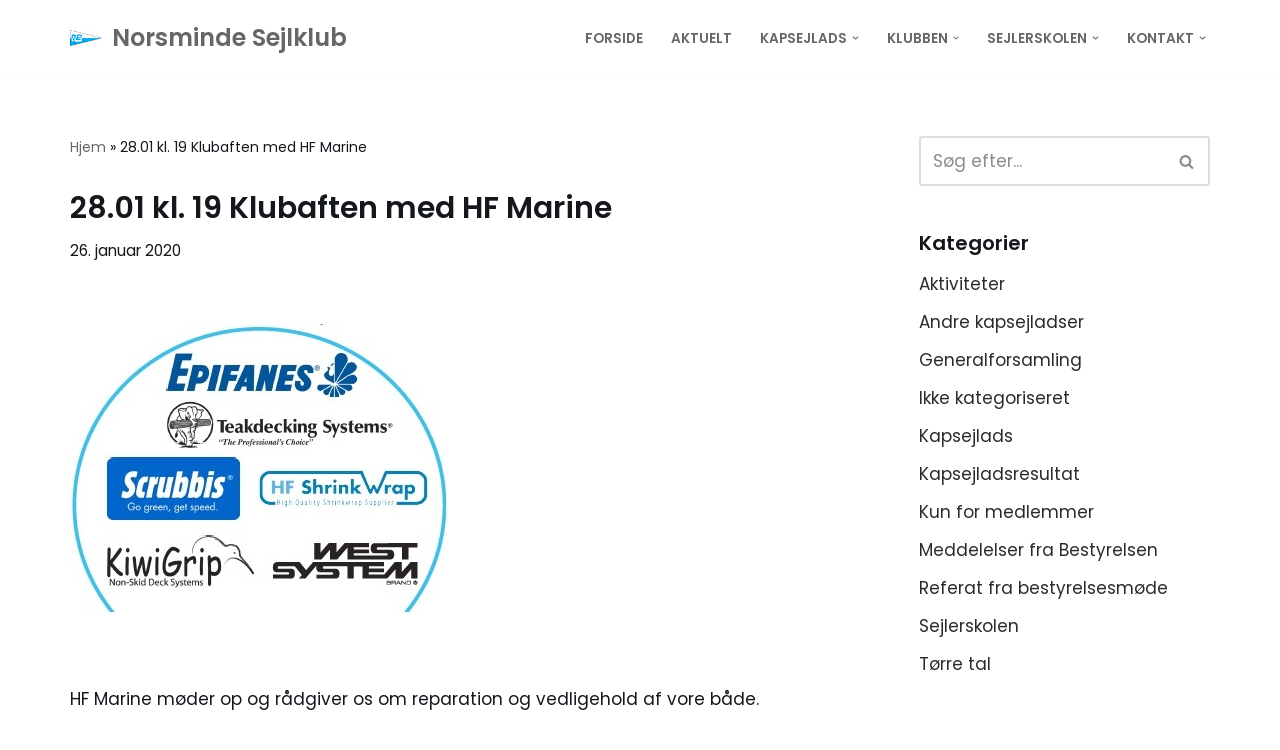

--- FILE ---
content_type: text/html; charset=UTF-8
request_url: https://www.norsminde-sejlklub.dk/28-01-kl-19-klubaften-med-hf-marine/
body_size: 21893
content:
<!DOCTYPE html>
<html lang="da-DK">

<head>
	
	<meta charset="UTF-8">
	<meta name="viewport" content="width=device-width, initial-scale=1, minimum-scale=1">
	<link rel="profile" href="http://gmpg.org/xfn/11">
		<meta name='robots' content='index, follow, max-image-preview:large, max-snippet:-1, max-video-preview:-1' />

	<!-- This site is optimized with the Yoast SEO plugin v26.7 - https://yoast.com/wordpress/plugins/seo/ -->
	<title>28.01 kl. 19 Klubaften med HF Marine - Norsminde Sejlklub</title>
	<link rel="canonical" href="https://www.norsminde-sejlklub.dk/28-01-kl-19-klubaften-med-hf-marine/" />
	<meta property="og:locale" content="da_DK" />
	<meta property="og:type" content="article" />
	<meta property="og:title" content="28.01 kl. 19 Klubaften med HF Marine - Norsminde Sejlklub" />
	<meta property="og:description" content="HF Marine møder op og rådgiver os om reparation og vedligehold af vore både. Det handler om hvordan man griber sagen an, hvis glasfiberen skal repareres, hvis der skal males&hellip;&nbsp;Læs mere &raquo;28.01 kl. 19 Klubaften med HF Marine" />
	<meta property="og:url" content="https://www.norsminde-sejlklub.dk/28-01-kl-19-klubaften-med-hf-marine/" />
	<meta property="og:site_name" content="Norsminde Sejlklub" />
	<meta property="article:published_time" content="2020-01-26T12:18:12+00:00" />
	<meta property="og:image" content="https://usercontent.one/wp/www.norsminde-sejlklub.dk/wp-content/uploads/westsystemlogo.jpg" />
	<meta property="og:image:width" content="378" />
	<meta property="og:image:height" content="293" />
	<meta property="og:image:type" content="image/jpeg" />
	<meta name="author" content="torben h" />
	<meta name="twitter:card" content="summary_large_image" />
	<meta name="twitter:label1" content="Skrevet af" />
	<meta name="twitter:data1" content="torben h" />
	<script type="application/ld+json" class="yoast-schema-graph">{"@context":"https://schema.org","@graph":[{"@type":"Article","@id":"https://www.norsminde-sejlklub.dk/28-01-kl-19-klubaften-med-hf-marine/#article","isPartOf":{"@id":"https://www.norsminde-sejlklub.dk/28-01-kl-19-klubaften-med-hf-marine/"},"author":{"name":"torben h","@id":"https://www.norsminde-sejlklub.dk/#/schema/person/b151c69304967f839ae0a5afb29e563b"},"headline":"28.01 kl. 19 Klubaften med HF Marine","datePublished":"2020-01-26T12:18:12+00:00","mainEntityOfPage":{"@id":"https://www.norsminde-sejlklub.dk/28-01-kl-19-klubaften-med-hf-marine/"},"wordCount":60,"publisher":{"@id":"https://www.norsminde-sejlklub.dk/#organization"},"image":{"@id":"https://www.norsminde-sejlklub.dk/28-01-kl-19-klubaften-med-hf-marine/#primaryimage"},"thumbnailUrl":"https://www.norsminde-sejlklub.dk/wp-content/uploads/westsystemlogo.jpg","articleSection":["Aktiviteter"],"inLanguage":"da-DK"},{"@type":"WebPage","@id":"https://www.norsminde-sejlklub.dk/28-01-kl-19-klubaften-med-hf-marine/","url":"https://www.norsminde-sejlklub.dk/28-01-kl-19-klubaften-med-hf-marine/","name":"28.01 kl. 19 Klubaften med HF Marine - Norsminde Sejlklub","isPartOf":{"@id":"https://www.norsminde-sejlklub.dk/#website"},"primaryImageOfPage":{"@id":"https://www.norsminde-sejlklub.dk/28-01-kl-19-klubaften-med-hf-marine/#primaryimage"},"image":{"@id":"https://www.norsminde-sejlklub.dk/28-01-kl-19-klubaften-med-hf-marine/#primaryimage"},"thumbnailUrl":"https://www.norsminde-sejlklub.dk/wp-content/uploads/westsystemlogo.jpg","datePublished":"2020-01-26T12:18:12+00:00","breadcrumb":{"@id":"https://www.norsminde-sejlklub.dk/28-01-kl-19-klubaften-med-hf-marine/#breadcrumb"},"inLanguage":"da-DK","potentialAction":[{"@type":"ReadAction","target":["https://www.norsminde-sejlklub.dk/28-01-kl-19-klubaften-med-hf-marine/"]}]},{"@type":"ImageObject","inLanguage":"da-DK","@id":"https://www.norsminde-sejlklub.dk/28-01-kl-19-klubaften-med-hf-marine/#primaryimage","url":"https://www.norsminde-sejlklub.dk/wp-content/uploads/westsystemlogo.jpg","contentUrl":"https://www.norsminde-sejlklub.dk/wp-content/uploads/westsystemlogo.jpg","width":378,"height":293},{"@type":"BreadcrumbList","@id":"https://www.norsminde-sejlklub.dk/28-01-kl-19-klubaften-med-hf-marine/#breadcrumb","itemListElement":[{"@type":"ListItem","position":1,"name":"Hjem","item":"https://www.norsminde-sejlklub.dk/"},{"@type":"ListItem","position":2,"name":"28.01 kl. 19 Klubaften med HF Marine"}]},{"@type":"WebSite","@id":"https://www.norsminde-sejlklub.dk/#website","url":"https://www.norsminde-sejlklub.dk/","name":"Norsminde Sejlklub","description":"Klubben for de aktive sejlere","publisher":{"@id":"https://www.norsminde-sejlklub.dk/#organization"},"potentialAction":[{"@type":"SearchAction","target":{"@type":"EntryPoint","urlTemplate":"https://www.norsminde-sejlklub.dk/?s={search_term_string}"},"query-input":{"@type":"PropertyValueSpecification","valueRequired":true,"valueName":"search_term_string"}}],"inLanguage":"da-DK"},{"@type":"Organization","@id":"https://www.norsminde-sejlklub.dk/#organization","name":"Norsminde Sejlklub","alternateName":"NS","url":"https://www.norsminde-sejlklub.dk/","logo":{"@type":"ImageObject","inLanguage":"da-DK","@id":"https://www.norsminde-sejlklub.dk/#/schema/logo/image/","url":"https://www.norsminde-sejlklub.dk/wp-content/uploads/cropped-NorsmindeSejlklub_logo-1.jpg","contentUrl":"https://www.norsminde-sejlklub.dk/wp-content/uploads/cropped-NorsmindeSejlklub_logo-1.jpg","width":457,"height":216,"caption":"Norsminde Sejlklub"},"image":{"@id":"https://www.norsminde-sejlklub.dk/#/schema/logo/image/"}},{"@type":"Person","@id":"https://www.norsminde-sejlklub.dk/#/schema/person/b151c69304967f839ae0a5afb29e563b","name":"torben h","image":{"@type":"ImageObject","inLanguage":"da-DK","@id":"https://www.norsminde-sejlklub.dk/#/schema/person/image/","url":"https://secure.gravatar.com/avatar/1523a3043283c9f52ad12e5331833611e0fc377e1d4e37461866b5003e5a0110?s=96&d=mm&r=g","contentUrl":"https://secure.gravatar.com/avatar/1523a3043283c9f52ad12e5331833611e0fc377e1d4e37461866b5003e5a0110?s=96&d=mm&r=g","caption":"torben h"},"url":"https://www.norsminde-sejlklub.dk/author/torben-h/"}]}</script>
	<!-- / Yoast SEO plugin. -->


<link rel='dns-prefetch' href='//secure.gravatar.com' />
<link rel='dns-prefetch' href='//stats.wp.com' />
<link rel='dns-prefetch' href='//fonts.googleapis.com' />
<link rel='dns-prefetch' href='//v0.wordpress.com' />
<link rel="alternate" type="application/rss+xml" title="Norsminde Sejlklub &raquo; Feed" href="https://www.norsminde-sejlklub.dk/feed/" />
<link rel="alternate" type="application/rss+xml" title="Norsminde Sejlklub &raquo;-kommentar-feed" href="https://www.norsminde-sejlklub.dk/comments/feed/" />
<link rel="alternate" type="text/calendar" title="Norsminde Sejlklub &raquo; iCal Feed" href="https://www.norsminde-sejlklub.dk/events/?ical=1" />
<link rel="alternate" title="oEmbed (JSON)" type="application/json+oembed" href="https://www.norsminde-sejlklub.dk/wp-json/oembed/1.0/embed?url=https%3A%2F%2Fwww.norsminde-sejlklub.dk%2F28-01-kl-19-klubaften-med-hf-marine%2F" />
<link rel="alternate" title="oEmbed (XML)" type="text/xml+oembed" href="https://www.norsminde-sejlklub.dk/wp-json/oembed/1.0/embed?url=https%3A%2F%2Fwww.norsminde-sejlklub.dk%2F28-01-kl-19-klubaften-med-hf-marine%2F&#038;format=xml" />
<style id='wp-img-auto-sizes-contain-inline-css'>
img:is([sizes=auto i],[sizes^="auto," i]){contain-intrinsic-size:3000px 1500px}
/*# sourceURL=wp-img-auto-sizes-contain-inline-css */
</style>
<style id='wp-emoji-styles-inline-css'>

	img.wp-smiley, img.emoji {
		display: inline !important;
		border: none !important;
		box-shadow: none !important;
		height: 1em !important;
		width: 1em !important;
		margin: 0 0.07em !important;
		vertical-align: -0.1em !important;
		background: none !important;
		padding: 0 !important;
	}
/*# sourceURL=wp-emoji-styles-inline-css */
</style>
<link rel='stylesheet' id='wp-block-library-css' href='https://www.norsminde-sejlklub.dk/wp-includes/css/dist/block-library/style.min.css?ver=6.9' media='all' />
<style id='wp-block-heading-inline-css'>
h1:where(.wp-block-heading).has-background,h2:where(.wp-block-heading).has-background,h3:where(.wp-block-heading).has-background,h4:where(.wp-block-heading).has-background,h5:where(.wp-block-heading).has-background,h6:where(.wp-block-heading).has-background{padding:1.25em 2.375em}h1.has-text-align-left[style*=writing-mode]:where([style*=vertical-lr]),h1.has-text-align-right[style*=writing-mode]:where([style*=vertical-rl]),h2.has-text-align-left[style*=writing-mode]:where([style*=vertical-lr]),h2.has-text-align-right[style*=writing-mode]:where([style*=vertical-rl]),h3.has-text-align-left[style*=writing-mode]:where([style*=vertical-lr]),h3.has-text-align-right[style*=writing-mode]:where([style*=vertical-rl]),h4.has-text-align-left[style*=writing-mode]:where([style*=vertical-lr]),h4.has-text-align-right[style*=writing-mode]:where([style*=vertical-rl]),h5.has-text-align-left[style*=writing-mode]:where([style*=vertical-lr]),h5.has-text-align-right[style*=writing-mode]:where([style*=vertical-rl]),h6.has-text-align-left[style*=writing-mode]:where([style*=vertical-lr]),h6.has-text-align-right[style*=writing-mode]:where([style*=vertical-rl]){rotate:180deg}
/*# sourceURL=https://www.norsminde-sejlklub.dk/wp-includes/blocks/heading/style.min.css */
</style>
<style id='wp-block-group-inline-css'>
.wp-block-group{box-sizing:border-box}:where(.wp-block-group.wp-block-group-is-layout-constrained){position:relative}
/*# sourceURL=https://www.norsminde-sejlklub.dk/wp-includes/blocks/group/style.min.css */
</style>
<style id='wp-block-paragraph-inline-css'>
.is-small-text{font-size:.875em}.is-regular-text{font-size:1em}.is-large-text{font-size:2.25em}.is-larger-text{font-size:3em}.has-drop-cap:not(:focus):first-letter{float:left;font-size:8.4em;font-style:normal;font-weight:100;line-height:.68;margin:.05em .1em 0 0;text-transform:uppercase}body.rtl .has-drop-cap:not(:focus):first-letter{float:none;margin-left:.1em}p.has-drop-cap.has-background{overflow:hidden}:root :where(p.has-background){padding:1.25em 2.375em}:where(p.has-text-color:not(.has-link-color)) a{color:inherit}p.has-text-align-left[style*="writing-mode:vertical-lr"],p.has-text-align-right[style*="writing-mode:vertical-rl"]{rotate:180deg}
/*# sourceURL=https://www.norsminde-sejlklub.dk/wp-includes/blocks/paragraph/style.min.css */
</style>
<style id='wp-block-separator-inline-css'>
@charset "UTF-8";.wp-block-separator{border:none;border-top:2px solid}:root :where(.wp-block-separator.is-style-dots){height:auto;line-height:1;text-align:center}:root :where(.wp-block-separator.is-style-dots):before{color:currentColor;content:"···";font-family:serif;font-size:1.5em;letter-spacing:2em;padding-left:2em}.wp-block-separator.is-style-dots{background:none!important;border:none!important}
/*# sourceURL=https://www.norsminde-sejlklub.dk/wp-includes/blocks/separator/style.min.css */
</style>
<style id='global-styles-inline-css'>
:root{--wp--preset--aspect-ratio--square: 1;--wp--preset--aspect-ratio--4-3: 4/3;--wp--preset--aspect-ratio--3-4: 3/4;--wp--preset--aspect-ratio--3-2: 3/2;--wp--preset--aspect-ratio--2-3: 2/3;--wp--preset--aspect-ratio--16-9: 16/9;--wp--preset--aspect-ratio--9-16: 9/16;--wp--preset--color--black: #000000;--wp--preset--color--cyan-bluish-gray: #abb8c3;--wp--preset--color--white: #ffffff;--wp--preset--color--pale-pink: #f78da7;--wp--preset--color--vivid-red: #cf2e2e;--wp--preset--color--luminous-vivid-orange: #ff6900;--wp--preset--color--luminous-vivid-amber: #fcb900;--wp--preset--color--light-green-cyan: #7bdcb5;--wp--preset--color--vivid-green-cyan: #00d084;--wp--preset--color--pale-cyan-blue: #8ed1fc;--wp--preset--color--vivid-cyan-blue: #0693e3;--wp--preset--color--vivid-purple: #9b51e0;--wp--preset--color--kb-palette-6: #888888;--wp--preset--gradient--vivid-cyan-blue-to-vivid-purple: linear-gradient(135deg,rgb(6,147,227) 0%,rgb(155,81,224) 100%);--wp--preset--gradient--light-green-cyan-to-vivid-green-cyan: linear-gradient(135deg,rgb(122,220,180) 0%,rgb(0,208,130) 100%);--wp--preset--gradient--luminous-vivid-amber-to-luminous-vivid-orange: linear-gradient(135deg,rgb(252,185,0) 0%,rgb(255,105,0) 100%);--wp--preset--gradient--luminous-vivid-orange-to-vivid-red: linear-gradient(135deg,rgb(255,105,0) 0%,rgb(207,46,46) 100%);--wp--preset--gradient--very-light-gray-to-cyan-bluish-gray: linear-gradient(135deg,rgb(238,238,238) 0%,rgb(169,184,195) 100%);--wp--preset--gradient--cool-to-warm-spectrum: linear-gradient(135deg,rgb(74,234,220) 0%,rgb(151,120,209) 20%,rgb(207,42,186) 40%,rgb(238,44,130) 60%,rgb(251,105,98) 80%,rgb(254,248,76) 100%);--wp--preset--gradient--blush-light-purple: linear-gradient(135deg,rgb(255,206,236) 0%,rgb(152,150,240) 100%);--wp--preset--gradient--blush-bordeaux: linear-gradient(135deg,rgb(254,205,165) 0%,rgb(254,45,45) 50%,rgb(107,0,62) 100%);--wp--preset--gradient--luminous-dusk: linear-gradient(135deg,rgb(255,203,112) 0%,rgb(199,81,192) 50%,rgb(65,88,208) 100%);--wp--preset--gradient--pale-ocean: linear-gradient(135deg,rgb(255,245,203) 0%,rgb(182,227,212) 50%,rgb(51,167,181) 100%);--wp--preset--gradient--electric-grass: linear-gradient(135deg,rgb(202,248,128) 0%,rgb(113,206,126) 100%);--wp--preset--gradient--midnight: linear-gradient(135deg,rgb(2,3,129) 0%,rgb(40,116,252) 100%);--wp--preset--font-size--small: 13px;--wp--preset--font-size--medium: 20px;--wp--preset--font-size--large: 36px;--wp--preset--font-size--x-large: 42px;--wp--preset--spacing--20: 0.44rem;--wp--preset--spacing--30: 0.67rem;--wp--preset--spacing--40: 1rem;--wp--preset--spacing--50: 1.5rem;--wp--preset--spacing--60: 2.25rem;--wp--preset--spacing--70: 3.38rem;--wp--preset--spacing--80: 5.06rem;--wp--preset--shadow--natural: 6px 6px 9px rgba(0, 0, 0, 0.2);--wp--preset--shadow--deep: 12px 12px 50px rgba(0, 0, 0, 0.4);--wp--preset--shadow--sharp: 6px 6px 0px rgba(0, 0, 0, 0.2);--wp--preset--shadow--outlined: 6px 6px 0px -3px rgb(255, 255, 255), 6px 6px rgb(0, 0, 0);--wp--preset--shadow--crisp: 6px 6px 0px rgb(0, 0, 0);}:where(.is-layout-flex){gap: 0.5em;}:where(.is-layout-grid){gap: 0.5em;}body .is-layout-flex{display: flex;}.is-layout-flex{flex-wrap: wrap;align-items: center;}.is-layout-flex > :is(*, div){margin: 0;}body .is-layout-grid{display: grid;}.is-layout-grid > :is(*, div){margin: 0;}:where(.wp-block-columns.is-layout-flex){gap: 2em;}:where(.wp-block-columns.is-layout-grid){gap: 2em;}:where(.wp-block-post-template.is-layout-flex){gap: 1.25em;}:where(.wp-block-post-template.is-layout-grid){gap: 1.25em;}.has-black-color{color: var(--wp--preset--color--black) !important;}.has-cyan-bluish-gray-color{color: var(--wp--preset--color--cyan-bluish-gray) !important;}.has-white-color{color: var(--wp--preset--color--white) !important;}.has-pale-pink-color{color: var(--wp--preset--color--pale-pink) !important;}.has-vivid-red-color{color: var(--wp--preset--color--vivid-red) !important;}.has-luminous-vivid-orange-color{color: var(--wp--preset--color--luminous-vivid-orange) !important;}.has-luminous-vivid-amber-color{color: var(--wp--preset--color--luminous-vivid-amber) !important;}.has-light-green-cyan-color{color: var(--wp--preset--color--light-green-cyan) !important;}.has-vivid-green-cyan-color{color: var(--wp--preset--color--vivid-green-cyan) !important;}.has-pale-cyan-blue-color{color: var(--wp--preset--color--pale-cyan-blue) !important;}.has-vivid-cyan-blue-color{color: var(--wp--preset--color--vivid-cyan-blue) !important;}.has-vivid-purple-color{color: var(--wp--preset--color--vivid-purple) !important;}.has-kb-palette-6-color{color: var(--wp--preset--color--kb-palette-6) !important;}.has-black-background-color{background-color: var(--wp--preset--color--black) !important;}.has-cyan-bluish-gray-background-color{background-color: var(--wp--preset--color--cyan-bluish-gray) !important;}.has-white-background-color{background-color: var(--wp--preset--color--white) !important;}.has-pale-pink-background-color{background-color: var(--wp--preset--color--pale-pink) !important;}.has-vivid-red-background-color{background-color: var(--wp--preset--color--vivid-red) !important;}.has-luminous-vivid-orange-background-color{background-color: var(--wp--preset--color--luminous-vivid-orange) !important;}.has-luminous-vivid-amber-background-color{background-color: var(--wp--preset--color--luminous-vivid-amber) !important;}.has-light-green-cyan-background-color{background-color: var(--wp--preset--color--light-green-cyan) !important;}.has-vivid-green-cyan-background-color{background-color: var(--wp--preset--color--vivid-green-cyan) !important;}.has-pale-cyan-blue-background-color{background-color: var(--wp--preset--color--pale-cyan-blue) !important;}.has-vivid-cyan-blue-background-color{background-color: var(--wp--preset--color--vivid-cyan-blue) !important;}.has-vivid-purple-background-color{background-color: var(--wp--preset--color--vivid-purple) !important;}.has-kb-palette-6-background-color{background-color: var(--wp--preset--color--kb-palette-6) !important;}.has-black-border-color{border-color: var(--wp--preset--color--black) !important;}.has-cyan-bluish-gray-border-color{border-color: var(--wp--preset--color--cyan-bluish-gray) !important;}.has-white-border-color{border-color: var(--wp--preset--color--white) !important;}.has-pale-pink-border-color{border-color: var(--wp--preset--color--pale-pink) !important;}.has-vivid-red-border-color{border-color: var(--wp--preset--color--vivid-red) !important;}.has-luminous-vivid-orange-border-color{border-color: var(--wp--preset--color--luminous-vivid-orange) !important;}.has-luminous-vivid-amber-border-color{border-color: var(--wp--preset--color--luminous-vivid-amber) !important;}.has-light-green-cyan-border-color{border-color: var(--wp--preset--color--light-green-cyan) !important;}.has-vivid-green-cyan-border-color{border-color: var(--wp--preset--color--vivid-green-cyan) !important;}.has-pale-cyan-blue-border-color{border-color: var(--wp--preset--color--pale-cyan-blue) !important;}.has-vivid-cyan-blue-border-color{border-color: var(--wp--preset--color--vivid-cyan-blue) !important;}.has-vivid-purple-border-color{border-color: var(--wp--preset--color--vivid-purple) !important;}.has-kb-palette-6-border-color{border-color: var(--wp--preset--color--kb-palette-6) !important;}.has-vivid-cyan-blue-to-vivid-purple-gradient-background{background: var(--wp--preset--gradient--vivid-cyan-blue-to-vivid-purple) !important;}.has-light-green-cyan-to-vivid-green-cyan-gradient-background{background: var(--wp--preset--gradient--light-green-cyan-to-vivid-green-cyan) !important;}.has-luminous-vivid-amber-to-luminous-vivid-orange-gradient-background{background: var(--wp--preset--gradient--luminous-vivid-amber-to-luminous-vivid-orange) !important;}.has-luminous-vivid-orange-to-vivid-red-gradient-background{background: var(--wp--preset--gradient--luminous-vivid-orange-to-vivid-red) !important;}.has-very-light-gray-to-cyan-bluish-gray-gradient-background{background: var(--wp--preset--gradient--very-light-gray-to-cyan-bluish-gray) !important;}.has-cool-to-warm-spectrum-gradient-background{background: var(--wp--preset--gradient--cool-to-warm-spectrum) !important;}.has-blush-light-purple-gradient-background{background: var(--wp--preset--gradient--blush-light-purple) !important;}.has-blush-bordeaux-gradient-background{background: var(--wp--preset--gradient--blush-bordeaux) !important;}.has-luminous-dusk-gradient-background{background: var(--wp--preset--gradient--luminous-dusk) !important;}.has-pale-ocean-gradient-background{background: var(--wp--preset--gradient--pale-ocean) !important;}.has-electric-grass-gradient-background{background: var(--wp--preset--gradient--electric-grass) !important;}.has-midnight-gradient-background{background: var(--wp--preset--gradient--midnight) !important;}.has-small-font-size{font-size: var(--wp--preset--font-size--small) !important;}.has-medium-font-size{font-size: var(--wp--preset--font-size--medium) !important;}.has-large-font-size{font-size: var(--wp--preset--font-size--large) !important;}.has-x-large-font-size{font-size: var(--wp--preset--font-size--x-large) !important;}
/*# sourceURL=global-styles-inline-css */
</style>
<style id='core-block-supports-inline-css'>
.wp-container-core-group-is-layout-bcfe9290 > :where(:not(.alignleft):not(.alignright):not(.alignfull)){max-width:480px;margin-left:auto !important;margin-right:auto !important;}.wp-container-core-group-is-layout-bcfe9290 > .alignwide{max-width:480px;}.wp-container-core-group-is-layout-bcfe9290 .alignfull{max-width:none;}
/*# sourceURL=core-block-supports-inline-css */
</style>

<style id='classic-theme-styles-inline-css'>
/*! This file is auto-generated */
.wp-block-button__link{color:#fff;background-color:#32373c;border-radius:9999px;box-shadow:none;text-decoration:none;padding:calc(.667em + 2px) calc(1.333em + 2px);font-size:1.125em}.wp-block-file__button{background:#32373c;color:#fff;text-decoration:none}
/*# sourceURL=/wp-includes/css/classic-themes.min.css */
</style>
<link rel='stylesheet' id='neve-style-css' href='https://usercontent.one/wp/www.norsminde-sejlklub.dk/wp-content/themes/neve/style-main-new.min.css?ver=4.0.1' media='all' />
<style id='neve-style-inline-css'>
.nv-meta-list li.meta:not(:last-child):after { content:"/" }.nv-meta-list .no-mobile{
			display:none;
		}.nv-meta-list li.last::after{
			content: ""!important;
		}@media (min-width: 769px) {
			.nv-meta-list .no-mobile {
				display: inline-block;
			}
			.nv-meta-list li.last:not(:last-child)::after {
		 		content: "/" !important;
			}
		}
 :root{ --container: 748px;--postwidth:100%; --primarybtnbg: var(--nv-secondary-accent); --secondarybtnbg: var(--nv-primary-accent); --primarybtnhoverbg: var(--nv-secondary-accent); --secondarybtnhoverbg: var(--nv-primary-accent); --primarybtncolor: var(--nv-text-color); --secondarybtncolor: var(--nv-text-dark-bg); --primarybtnhovercolor: var(--nv-text-color); --secondarybtnhovercolor: var(--nv-text-dark-bg);--primarybtnborderradius:0;--secondarybtnborderradius:0;--btnpadding:16px 35px;--primarybtnpadding:16px 35px;--secondarybtnpadding:16px 35px; --btnfs: 14px; --bodyfontfamily: Poppins; --bodyfontsize: 15px; --bodylineheight: 1.6; --bodyletterspacing: 0px; --bodyfontweight: 400; --bodytexttransform: none; --headingsfontfamily: Poppins; --h1fontsize: 39px; --h1fontweight: 600; --h1lineheight: 1.2em; --h1letterspacing: 0px; --h1texttransform: none; --h2fontsize: 30px; --h2fontweight: 600; --h2lineheight: 1.3em; --h2letterspacing: 0px; --h2texttransform: none; --h3fontsize: 20px; --h3fontweight: 600; --h3lineheight: 1.3em; --h3letterspacing: 0px; --h3texttransform: none; --h4fontsize: 16px; --h4fontweight: 600; --h4lineheight: 1.3em; --h4letterspacing: 0px; --h4texttransform: none; --h5fontsize: 14px; --h5fontweight: 600; --h5lineheight: 1.3em; --h5letterspacing: 0px; --h5texttransform: none; --h6fontsize: 14px; --h6fontweight: 600; --h6lineheight: 1.3em; --h6letterspacing: 0px; --h6texttransform: none;--formfieldborderwidth:2px;--formfieldborderradius:3px; --formfieldbgcolor: var(--nv-site-bg); --formfieldbordercolor: #dddddd; --formfieldcolor: var(--nv-text-color);--formfieldpadding:10px 12px; } .nv-index-posts{ --borderradius:0px; } .has-neve-button-color-color{ color: var(--nv-secondary-accent)!important; } .has-neve-button-color-background-color{ background-color: var(--nv-secondary-accent)!important; } .single-post-container .alignfull > [class*="__inner-container"], .single-post-container .alignwide > [class*="__inner-container"]{ max-width:718px } .nv-meta-list{ --avatarsize: 20px; } .single .nv-meta-list{ --avatarsize: 20px; } .neve-main{ --boxshadow:0 14px 28px rgba(0, 0, 0, 0.12), 0 10px 10px rgba(0, 0, 0, 0.12); } .nv-post-cover{ --height: 250px;--padding:40px 15px;--justify: flex-start; --textalign: left; --valign: center; } .nv-post-cover .nv-title-meta-wrap, .nv-page-title-wrap, .entry-header{ --textalign: left; } .nv-is-boxed.nv-title-meta-wrap{ --padding:40px 15px; --bgcolor: var(--nv-dark-bg); } .nv-overlay{ --opacity: 50; --blendmode: normal; } .nv-is-boxed.nv-comments-wrap{ --padding:20px; } .nv-is-boxed.comment-respond{ --padding:20px; } .single:not(.single-product), .page{ --c-vspace:0 0 0 0;; } .global-styled{ --bgcolor: var(--nv-site-bg); } .header-top{ --rowbcolor: var(--nv-light-bg); --color: var(--nv-text-color); --bgcolor: #f0f0f0; } .header-main{ --rowbcolor: var(--nv-light-bg); --color: var(--nv-text-color); --bgcolor: var(--nv-site-bg); } .header-bottom{ --rowbcolor: var(--nv-light-bg); --color: var(--nv-text-color); --bgcolor: #ffffff; } .header-menu-sidebar-bg{ --justify: flex-start; --textalign: left;--flexg: 1;--wrapdropdownwidth: auto; --color: var(--nv-text-color); --bgcolor: var(--nv-site-bg); } .header-menu-sidebar{ width: 360px; } .builder-item--logo{ --maxwidth: 32px; --color: #666666; --fs: 24px;--padding:10px 0;--margin:0; --textalign: left;--justify: flex-start; } .builder-item--nav-icon,.header-menu-sidebar .close-sidebar-panel .navbar-toggle{ --borderradius:3px;--borderwidth:1px; } .builder-item--nav-icon{ --label-margin:0 5px 0 0;;--padding:10px 15px;--margin:0; } .builder-item--primary-menu{ --color: #666666; --hovercolor: #4682c8; --hovertextcolor: var(--nv-text-color); --activecolor: var(--nv-text-color); --spacing: 20px; --height: 25px;--padding:0;--margin:0; --fontsize: 1em; --lineheight: 1.6; --letterspacing: 0px; --fontweight: 600; --texttransform: uppercase; --iconsize: 1em; } .hfg-is-group.has-primary-menu .inherit-ff{ --inheritedfw: 600; } .footer-top-inner .row{ grid-template-columns:1fr 1fr 1fr; --valign: flex-start; } .footer-top{ --rowbcolor: var(--nv-light-bg); --color: var(--nv-text-color); --bgcolor: #ffffff; } .footer-main-inner .row{ grid-template-columns:1fr 1fr 1fr; --valign: flex-start; } .footer-main{ --rowbcolor: var(--nv-light-bg); --color: var(--nv-text-color); --bgcolor: var(--nv-site-bg); } .footer-bottom-inner .row{ grid-template-columns:1fr 1fr 1fr; --valign: flex-start; } .footer-bottom{ --rowbcolor: var(--nv-light-bg); --color: var(--nv-text-dark-bg); --bgcolor: #4682c8; } @media(min-width: 576px){ :root{ --container: 992px;--postwidth:50%;--btnpadding:16px 35px;--primarybtnpadding:16px 35px;--secondarybtnpadding:16px 35px; --btnfs: 14px; --bodyfontsize: 16px; --bodylineheight: 1.6; --bodyletterspacing: 0px; --h1fontsize: 55px; --h1lineheight: 1.3em; --h1letterspacing: 0px; --h2fontsize: 35px; --h2lineheight: 1.3em; --h2letterspacing: 0px; --h3fontsize: 20px; --h3lineheight: 1.3em; --h3letterspacing: 0px; --h4fontsize: 16px; --h4lineheight: 1.3em; --h4letterspacing: 0px; --h5fontsize: 14px; --h5lineheight: 1.3em; --h5letterspacing: 0px; --h6fontsize: 14px; --h6lineheight: 1.3em; --h6letterspacing: 0px; } .single-post-container .alignfull > [class*="__inner-container"], .single-post-container .alignwide > [class*="__inner-container"]{ max-width:962px } .nv-meta-list{ --avatarsize: 20px; } .single .nv-meta-list{ --avatarsize: 20px; } .nv-post-cover{ --height: 320px;--padding:60px 30px;--justify: flex-start; --textalign: left; --valign: center; } .nv-post-cover .nv-title-meta-wrap, .nv-page-title-wrap, .entry-header{ --textalign: left; } .nv-is-boxed.nv-title-meta-wrap{ --padding:60px 30px; } .nv-is-boxed.nv-comments-wrap{ --padding:30px; } .nv-is-boxed.comment-respond{ --padding:30px; } .single:not(.single-product), .page{ --c-vspace:0 0 0 0;; } .header-menu-sidebar-bg{ --justify: flex-start; --textalign: left;--flexg: 1;--wrapdropdownwidth: auto; } .header-menu-sidebar{ width: 360px; } .builder-item--logo{ --maxwidth: 32px; --fs: 24px;--padding:10px 0;--margin:0; --textalign: left;--justify: flex-start; } .builder-item--nav-icon{ --label-margin:0 5px 0 0;;--padding:10px 15px;--margin:0; } .builder-item--primary-menu{ --spacing: 20px; --height: 25px;--padding:0;--margin:0; --fontsize: 1em; --lineheight: 1.6; --letterspacing: 0px; --iconsize: 1em; } }@media(min-width: 960px){ :root{ --container: 1170px;--postwidth:33.333333333333%;--btnpadding:16px 35px;--primarybtnpadding:16px 35px;--secondarybtnpadding:16px 35px; --btnfs: 16px; --bodyfontsize: 17px; --bodylineheight: 1.7; --bodyletterspacing: 0px; --h1fontsize: 70px; --h1lineheight: 1.3em; --h1letterspacing: 0px; --h2fontsize: 50px; --h2lineheight: 1.3em; --h2letterspacing: 0px; --h3fontsize: 24px; --h3lineheight: 1.3em; --h3letterspacing: 0px; --h4fontsize: 20px; --h4lineheight: 1.3em; --h4letterspacing: 0px; --h5fontsize: 16px; --h5lineheight: 1.3em; --h5letterspacing: 0px; --h6fontsize: 16px; --h6lineheight: 1.3em; --h6letterspacing: 0px; } body:not(.single):not(.archive):not(.blog):not(.search):not(.error404) .neve-main > .container .col, body.post-type-archive-course .neve-main > .container .col, body.post-type-archive-llms_membership .neve-main > .container .col{ max-width: 100%; } body:not(.single):not(.archive):not(.blog):not(.search):not(.error404) .nv-sidebar-wrap, body.post-type-archive-course .nv-sidebar-wrap, body.post-type-archive-llms_membership .nv-sidebar-wrap{ max-width: 0%; } .neve-main > .archive-container .nv-index-posts.col{ max-width: 100%; } .neve-main > .archive-container .nv-sidebar-wrap{ max-width: 0%; } .neve-main > .single-post-container .nv-single-post-wrap.col{ max-width: 70%; } .single-post-container .alignfull > [class*="__inner-container"], .single-post-container .alignwide > [class*="__inner-container"]{ max-width:789px } .container-fluid.single-post-container .alignfull > [class*="__inner-container"], .container-fluid.single-post-container .alignwide > [class*="__inner-container"]{ max-width:calc(70% + 15px) } .neve-main > .single-post-container .nv-sidebar-wrap{ max-width: 30%; } .nv-meta-list{ --avatarsize: 20px; } .single .nv-meta-list{ --avatarsize: 20px; } .blog .blog-entry-title, .archive .blog-entry-title{ --fontsize: 024px; } .single h1.entry-title{ --fontsize: 30px; } .nv-post-cover{ --height: 400px;--padding:60px 40px;--justify: flex-start; --textalign: left; --valign: center; } .nv-post-cover .nv-title-meta-wrap, .nv-page-title-wrap, .entry-header{ --textalign: left; } .nv-is-boxed.nv-title-meta-wrap{ --padding:60px 40px; } .nv-is-boxed.nv-comments-wrap{ --padding:40px; } .nv-is-boxed.comment-respond{ --padding:40px; } .single:not(.single-product), .page{ --c-vspace:0 0 0 0;; } .header-menu-sidebar-bg{ --justify: flex-start; --textalign: left;--flexg: 1;--wrapdropdownwidth: auto; } .header-menu-sidebar{ width: 360px; } .builder-item--logo{ --maxwidth: 32px; --fs: 24px;--padding:10px 0;--margin:0; --textalign: left;--justify: flex-start; } .builder-item--nav-icon{ --label-margin:0 5px 0 0;;--padding:10px 15px;--margin:0; } .builder-item--primary-menu{ --spacing: 20px; --height: 25px;--padding:0;--margin:0; --fontsize: 0.8em; --lineheight: 1.6; --letterspacing: 0px; --iconsize: 0.8em; } }:root{--nv-primary-accent:#2b2b2b;--nv-secondary-accent:#e89313;--nv-site-bg:#ffffff;--nv-light-bg:#ededed;--nv-dark-bg:#14171c;--nv-text-color:#14171c;--nv-text-dark-bg:#ffffff;--nv-c-1:#77b978;--nv-c-2:#97bdd9;--nv-fallback-ff:Lucida Sans Unicode, Lucida Grande, sans-serif;}
/*# sourceURL=neve-style-inline-css */
</style>
<link rel='stylesheet' id='recent-posts-widget-with-thumbnails-public-style-css' href='https://usercontent.one/wp/www.norsminde-sejlklub.dk/wp-content/plugins/recent-posts-widget-with-thumbnails/public.css?ver=7.1.1' media='all' />
<link rel='stylesheet' id='tablepress-default-css' href='https://usercontent.one/wp/www.norsminde-sejlklub.dk/wp-content/plugins/tablepress/css/build/default.css?ver=3.2.6' media='all' />
<style id='kadence-blocks-global-variables-inline-css'>
:root {--global-kb-font-size-sm:clamp(0.8rem, 0.73rem + 0.217vw, 0.9rem);--global-kb-font-size-md:clamp(1.1rem, 0.995rem + 0.326vw, 1.25rem);--global-kb-font-size-lg:clamp(1.75rem, 1.576rem + 0.543vw, 2rem);--global-kb-font-size-xl:clamp(2.25rem, 1.728rem + 1.63vw, 3rem);--global-kb-font-size-xxl:clamp(2.5rem, 1.456rem + 3.26vw, 4rem);--global-kb-font-size-xxxl:clamp(2.75rem, 0.489rem + 7.065vw, 6rem);}:root {--global-palette1: #3182CE;--global-palette2: #2B6CB0;--global-palette3: #1A202C;--global-palette4: #2D3748;--global-palette5: #4A5568;--global-palette6: #718096;--global-palette7: #EDF2F7;--global-palette8: #F7FAFC;--global-palette9: #ffffff;}
/*# sourceURL=kadence-blocks-global-variables-inline-css */
</style>
<link rel='stylesheet' id='__EPYT__style-css' href='https://usercontent.one/wp/www.norsminde-sejlklub.dk/wp-content/plugins/youtube-embed-plus/styles/ytprefs.min.css?ver=14.2.4' media='all' />
<style id='__EPYT__style-inline-css'>

                .epyt-gallery-thumb {
                        width: 33.333%;
                }
                
/*# sourceURL=__EPYT__style-inline-css */
</style>
<link rel='stylesheet' id='neve-google-font-poppins-css' href='//fonts.googleapis.com/css?family=Poppins%3A400%2C600&#038;display=swap&#038;ver=4.0.1' media='all' />
<style id="kadence_blocks_palette_css">:root .has-kb-palette-6-color{color:#888888}:root .has-kb-palette-6-background-color{background-color:#888888}</style><!--n2css--><!--n2js--><script src="https://usercontent.one/wp/www.norsminde-sejlklub.dk/wp-content/plugins/related-posts-thumbnails/assets/js/front.min.js?ver=4.3.1" id="rpt_front_style-js"></script>
<script src="https://www.norsminde-sejlklub.dk/wp-includes/js/jquery/jquery.min.js?ver=3.7.1" id="jquery-core-js"></script>
<script src="https://www.norsminde-sejlklub.dk/wp-includes/js/jquery/jquery-migrate.min.js?ver=3.4.1" id="jquery-migrate-js"></script>
<script src="https://usercontent.one/wp/www.norsminde-sejlklub.dk/wp-content/plugins/related-posts-thumbnails/assets/js/lazy-load.js?ver=4.3.1" id="rpt-lazy-load-js"></script>
<script src="https://usercontent.one/wp/www.norsminde-sejlklub.dk/wp-content/plugins/stop-user-enumeration/frontend/js/frontend.js?ver=1.7.7" id="stop-user-enumeration-js" defer data-wp-strategy="defer"></script>
<script id="__ytprefs__-js-extra">
var _EPYT_ = {"ajaxurl":"https://www.norsminde-sejlklub.dk/wp-admin/admin-ajax.php","security":"40b60e4a97","gallery_scrolloffset":"20","eppathtoscripts":"https://usercontent.one/wp/www.norsminde-sejlklub.dk/wp-content/plugins/youtube-embed-plus/scripts/","eppath":"https://usercontent.one/wp/www.norsminde-sejlklub.dk/wp-content/plugins/youtube-embed-plus/","epresponsiveselector":"[\"iframe.__youtube_prefs__\",\"iframe[src*='youtube.com']\",\"iframe[src*='youtube-nocookie.com']\",\"iframe[data-ep-src*='youtube.com']\",\"iframe[data-ep-src*='youtube-nocookie.com']\",\"iframe[data-ep-gallerysrc*='youtube.com']\"]","epdovol":"1","version":"14.2.4","evselector":"iframe.__youtube_prefs__[src], iframe[src*=\"youtube.com/embed/\"], iframe[src*=\"youtube-nocookie.com/embed/\"]","ajax_compat":"","maxres_facade":"eager","ytapi_load":"light","pause_others":"","stopMobileBuffer":"1","facade_mode":"","not_live_on_channel":""};
//# sourceURL=__ytprefs__-js-extra
</script>
<script src="https://usercontent.one/wp/www.norsminde-sejlklub.dk/wp-content/plugins/youtube-embed-plus/scripts/ytprefs.min.js?ver=14.2.4" id="__ytprefs__-js"></script>
<link rel="https://api.w.org/" href="https://www.norsminde-sejlklub.dk/wp-json/" /><link rel="alternate" title="JSON" type="application/json" href="https://www.norsminde-sejlklub.dk/wp-json/wp/v2/posts/4436" /><link rel="EditURI" type="application/rsd+xml" title="RSD" href="https://www.norsminde-sejlklub.dk/xmlrpc.php?rsd" />
<meta name="generator" content="WordPress 6.9" />
<link rel='shortlink' href='https://wp.me/p7vKfJ-19y' />
<style>[class*=" icon-oc-"],[class^=icon-oc-]{speak:none;font-style:normal;font-weight:400;font-variant:normal;text-transform:none;line-height:1;-webkit-font-smoothing:antialiased;-moz-osx-font-smoothing:grayscale}.icon-oc-one-com-white-32px-fill:before{content:"901"}.icon-oc-one-com:before{content:"900"}#one-com-icon,.toplevel_page_onecom-wp .wp-menu-image{speak:none;display:flex;align-items:center;justify-content:center;text-transform:none;line-height:1;-webkit-font-smoothing:antialiased;-moz-osx-font-smoothing:grayscale}.onecom-wp-admin-bar-item>a,.toplevel_page_onecom-wp>.wp-menu-name{font-size:16px;font-weight:400;line-height:1}.toplevel_page_onecom-wp>.wp-menu-name img{width:69px;height:9px;}.wp-submenu-wrap.wp-submenu>.wp-submenu-head>img{width:88px;height:auto}.onecom-wp-admin-bar-item>a img{height:7px!important}.onecom-wp-admin-bar-item>a img,.toplevel_page_onecom-wp>.wp-menu-name img{opacity:.8}.onecom-wp-admin-bar-item.hover>a img,.toplevel_page_onecom-wp.wp-has-current-submenu>.wp-menu-name img,li.opensub>a.toplevel_page_onecom-wp>.wp-menu-name img{opacity:1}#one-com-icon:before,.onecom-wp-admin-bar-item>a:before,.toplevel_page_onecom-wp>.wp-menu-image:before{content:'';position:static!important;background-color:rgba(240,245,250,.4);border-radius:102px;width:18px;height:18px;padding:0!important}.onecom-wp-admin-bar-item>a:before{width:14px;height:14px}.onecom-wp-admin-bar-item.hover>a:before,.toplevel_page_onecom-wp.opensub>a>.wp-menu-image:before,.toplevel_page_onecom-wp.wp-has-current-submenu>.wp-menu-image:before{background-color:#76b82a}.onecom-wp-admin-bar-item>a{display:inline-flex!important;align-items:center;justify-content:center}#one-com-logo-wrapper{font-size:4em}#one-com-icon{vertical-align:middle}.imagify-welcome{display:none !important;}</style> <style> .ppw-ppf-input-container { background-color: !important; padding: px!important; border-radius: px!important; } .ppw-ppf-input-container div.ppw-ppf-headline { font-size: px!important; font-weight: !important; color: !important; } .ppw-ppf-input-container div.ppw-ppf-desc { font-size: px!important; font-weight: !important; color: !important; } .ppw-ppf-input-container label.ppw-pwd-label { font-size: px!important; font-weight: !important; color: !important; } div.ppwp-wrong-pw-error { font-size: px!important; font-weight: !important; color: #dc3232!important; background: !important; } .ppw-ppf-input-container input[type='submit'] { color: !important; background: !important; } .ppw-ppf-input-container input[type='submit']:hover { color: !important; background: !important; } .ppw-ppf-desc-below { font-size: px!important; font-weight: !important; color: !important; } </style>  <style> .ppw-form { background-color: !important; padding: px!important; border-radius: px!important; } .ppw-headline.ppw-pcp-pf-headline { font-size: px!important; font-weight: !important; color: !important; } .ppw-description.ppw-pcp-pf-desc { font-size: px!important; font-weight: !important; color: !important; } .ppw-pcp-pf-desc-above-btn { display: block; } .ppw-pcp-pf-desc-below-form { font-size: px!important; font-weight: !important; color: !important; } .ppw-input label.ppw-pcp-password-label { font-size: px!important; font-weight: !important; color: !important; } .ppw-form input[type='submit'] { color: !important; background: !important; } .ppw-form input[type='submit']:hover { color: !important; background: !important; } div.ppw-error.ppw-pcp-pf-error-msg { font-size: px!important; font-weight: !important; color: #dc3232!important; background: !important; } </style>         <style>
            #related_posts_thumbnails li {
                border-right: 1px solid #DDDDDD;
                background-color: #FFFFFF            }

            #related_posts_thumbnails li:hover {
                background-color: #EEEEEF;
            }

            .relpost_content {
                font-size: 12px;
                color: #333333;
            }

            .relpost-block-single {
                background-color: #FFFFFF;
                border-right: 1px solid #DDDDDD;
                border-left: 1px solid #DDDDDD;
                margin-right: -1px;
            }

            .relpost-block-single:hover {
                background-color: #EEEEEF;
            }
        </style>

        <!-- Enter your scripts here --><meta name="tec-api-version" content="v1"><meta name="tec-api-origin" content="https://www.norsminde-sejlklub.dk"><link rel="alternate" href="https://www.norsminde-sejlklub.dk/wp-json/tribe/events/v1/" />	<style>img#wpstats{display:none}</style>
		<link rel="icon" href="https://usercontent.one/wp/www.norsminde-sejlklub.dk/wp-content/uploads/cropped-NorsmindeSejlklub_logo-32x32.jpg" sizes="32x32" />
<link rel="icon" href="https://usercontent.one/wp/www.norsminde-sejlklub.dk/wp-content/uploads/cropped-NorsmindeSejlklub_logo-192x192.jpg" sizes="192x192" />
<link rel="apple-touch-icon" href="https://usercontent.one/wp/www.norsminde-sejlklub.dk/wp-content/uploads/cropped-NorsmindeSejlklub_logo-180x180.jpg" />
<meta name="msapplication-TileImage" content="https://usercontent.one/wp/www.norsminde-sejlklub.dk/wp-content/uploads/cropped-NorsmindeSejlklub_logo-270x270.jpg" />
		<style id="wp-custom-css">
			/*Icons style */
.icon-style	img{
	 background: var(--nv-secondary-accent);
  padding: 16px;
}

/* Style the field labels */

div.wpforms-container-full .wpforms-form .wpforms-field-label {
    display: block;
    font-weight: 400;
    font-size: 16px;
    float: none;
    line-height: 1.3;
    margin: 0 0 4px 0;
    padding: 0;
  color:white;
}

/* Change the color of the required mark */
div.wpforms-container-full .wpforms-form .wpforms-required-label{color:#fff;}

/* Style the text area */

div.wpforms-container-full .wpforms-form .wpforms-field.wpforms-field-textarea textarea, div.wpforms-container-full .wpforms-form .wpforms-field.wpforms-field-textarea input {
    background-color: white;
    box-sizing: border-box;
    border-radius:0px;
    color: #333;
    -webkit-box-sizing: border-box;
    -moz-box-sizing: border-box;
    display: block;
    float: none;
    font-size: 16px;
    border: none;
    padding: 5px 10px;
    height: 120px;
    width: 100%;
    line-height: 1.3;
}


/* Style the text and email inputs */
div.wpforms-container-full .wpforms-form input[type=text], div.wpforms-container-full .wpforms-form input[type=email]{
	
	 background-color: white;
    box-sizing: border-box;
    border-radius:0px;
    color: #333;
    -webkit-box-sizing: border-box;
    -moz-box-sizing: border-box;
    display: block;
    float: none;
    font-size: 16px;
    border: none;
    padding: 5px 10px;
    height: 60px;
    width: 100%;
    line-height: 1.3;
}

/* Style the submit button */
div.wpforms-container-full .wpforms-form input[type=submit], div.wpforms-container-full .wpforms-form button[type=submit], div.wpforms-container-full .wpforms-form .wpforms-page-button {
		background-color: var(--nv-primary-accent);
    border: none;
    color: #fff;
    font-size: 0.9em;
		text-transform:uppercase;
		font-weight:600;
    padding: 15px 25px;
	
}

div.wpforms-container-full .wpforms-form input[type=submit]:hover, div.wpforms-container-full .wpforms-form input[type=submit]:focus, div.wpforms-container-full .wpforms-form input[type=submit]:active, div.wpforms-container-full .wpforms-form button[type=submit]:hover, div.wpforms-container-full .wpforms-form button[type=submit]:focus, div.wpforms-container-full .wpforms-form button[type=submit]:active, div.wpforms-container-full .wpforms-form .wpforms-page-button:hover, div.wpforms-container-full .wpforms-form .wpforms-page-button:active, div.wpforms-container-full .wpforms-form .wpforms-page-button:focus {
		background-color: var(--nv-secondary-accent);
    border: none;
    color: #121212;
    font-size: 0.9em;
		text-transform: uppercase;
		font-weight:600;
    padding: 15px 25px;
	
}

div.wpforms-container-full .wpforms-form input[type=submit]:hover, div.wpforms-container-full .wpforms-form input[type=submit]:focus, div.wpforms-container-full .wpforms-form input[type=submit]:active, div.wpforms-container-full .wpforms-form button[type=submit]:hover, div.wpforms-container-full .wpforms-form button[type=submit]:focus, div.wpforms-container-full .wpforms-form button[type=submit]:active, div.wpforms-container-full .wpforms-form .wpforms-page-button:hover, div.wpforms-container-full .wpforms-form .wpforms-page-button:active, div.wpforms-container-full .wpforms-form .wpforms-page-button:focus{
  border: none;
}

 .nv-single-page-wrap{
	margin-bottom: 0px;
}		</style>
		
	<style id='jetpack-block-subscriptions-inline-css'>
.is-style-compact .is-not-subscriber .wp-block-button__link,.is-style-compact .is-not-subscriber .wp-block-jetpack-subscriptions__button{border-end-start-radius:0!important;border-start-start-radius:0!important;margin-inline-start:0!important}.is-style-compact .is-not-subscriber .components-text-control__input,.is-style-compact .is-not-subscriber p#subscribe-email input[type=email]{border-end-end-radius:0!important;border-start-end-radius:0!important}.is-style-compact:not(.wp-block-jetpack-subscriptions__use-newline) .components-text-control__input{border-inline-end-width:0!important}.wp-block-jetpack-subscriptions.wp-block-jetpack-subscriptions__supports-newline .wp-block-jetpack-subscriptions__form-container{display:flex;flex-direction:column}.wp-block-jetpack-subscriptions.wp-block-jetpack-subscriptions__supports-newline:not(.wp-block-jetpack-subscriptions__use-newline) .is-not-subscriber .wp-block-jetpack-subscriptions__form-elements{align-items:flex-start;display:flex}.wp-block-jetpack-subscriptions.wp-block-jetpack-subscriptions__supports-newline:not(.wp-block-jetpack-subscriptions__use-newline) p#subscribe-submit{display:flex;justify-content:center}.wp-block-jetpack-subscriptions.wp-block-jetpack-subscriptions__supports-newline .wp-block-jetpack-subscriptions__form .wp-block-jetpack-subscriptions__button,.wp-block-jetpack-subscriptions.wp-block-jetpack-subscriptions__supports-newline .wp-block-jetpack-subscriptions__form .wp-block-jetpack-subscriptions__textfield .components-text-control__input,.wp-block-jetpack-subscriptions.wp-block-jetpack-subscriptions__supports-newline .wp-block-jetpack-subscriptions__form button,.wp-block-jetpack-subscriptions.wp-block-jetpack-subscriptions__supports-newline .wp-block-jetpack-subscriptions__form input[type=email],.wp-block-jetpack-subscriptions.wp-block-jetpack-subscriptions__supports-newline form .wp-block-jetpack-subscriptions__button,.wp-block-jetpack-subscriptions.wp-block-jetpack-subscriptions__supports-newline form .wp-block-jetpack-subscriptions__textfield .components-text-control__input,.wp-block-jetpack-subscriptions.wp-block-jetpack-subscriptions__supports-newline form button,.wp-block-jetpack-subscriptions.wp-block-jetpack-subscriptions__supports-newline form input[type=email]{box-sizing:border-box;cursor:pointer;line-height:1.3;min-width:auto!important;white-space:nowrap!important}.wp-block-jetpack-subscriptions.wp-block-jetpack-subscriptions__supports-newline .wp-block-jetpack-subscriptions__form input[type=email]::placeholder,.wp-block-jetpack-subscriptions.wp-block-jetpack-subscriptions__supports-newline .wp-block-jetpack-subscriptions__form input[type=email]:disabled,.wp-block-jetpack-subscriptions.wp-block-jetpack-subscriptions__supports-newline form input[type=email]::placeholder,.wp-block-jetpack-subscriptions.wp-block-jetpack-subscriptions__supports-newline form input[type=email]:disabled{color:currentColor;opacity:.5}.wp-block-jetpack-subscriptions.wp-block-jetpack-subscriptions__supports-newline .wp-block-jetpack-subscriptions__form .wp-block-jetpack-subscriptions__button,.wp-block-jetpack-subscriptions.wp-block-jetpack-subscriptions__supports-newline .wp-block-jetpack-subscriptions__form button,.wp-block-jetpack-subscriptions.wp-block-jetpack-subscriptions__supports-newline form .wp-block-jetpack-subscriptions__button,.wp-block-jetpack-subscriptions.wp-block-jetpack-subscriptions__supports-newline form button{border-color:#0000;border-style:solid}.wp-block-jetpack-subscriptions.wp-block-jetpack-subscriptions__supports-newline .wp-block-jetpack-subscriptions__form .wp-block-jetpack-subscriptions__textfield,.wp-block-jetpack-subscriptions.wp-block-jetpack-subscriptions__supports-newline .wp-block-jetpack-subscriptions__form p#subscribe-email,.wp-block-jetpack-subscriptions.wp-block-jetpack-subscriptions__supports-newline form .wp-block-jetpack-subscriptions__textfield,.wp-block-jetpack-subscriptions.wp-block-jetpack-subscriptions__supports-newline form p#subscribe-email{background:#0000;flex-grow:1}.wp-block-jetpack-subscriptions.wp-block-jetpack-subscriptions__supports-newline .wp-block-jetpack-subscriptions__form .wp-block-jetpack-subscriptions__textfield .components-base-control__field,.wp-block-jetpack-subscriptions.wp-block-jetpack-subscriptions__supports-newline .wp-block-jetpack-subscriptions__form .wp-block-jetpack-subscriptions__textfield .components-text-control__input,.wp-block-jetpack-subscriptions.wp-block-jetpack-subscriptions__supports-newline .wp-block-jetpack-subscriptions__form .wp-block-jetpack-subscriptions__textfield input[type=email],.wp-block-jetpack-subscriptions.wp-block-jetpack-subscriptions__supports-newline .wp-block-jetpack-subscriptions__form p#subscribe-email .components-base-control__field,.wp-block-jetpack-subscriptions.wp-block-jetpack-subscriptions__supports-newline .wp-block-jetpack-subscriptions__form p#subscribe-email .components-text-control__input,.wp-block-jetpack-subscriptions.wp-block-jetpack-subscriptions__supports-newline .wp-block-jetpack-subscriptions__form p#subscribe-email input[type=email],.wp-block-jetpack-subscriptions.wp-block-jetpack-subscriptions__supports-newline form .wp-block-jetpack-subscriptions__textfield .components-base-control__field,.wp-block-jetpack-subscriptions.wp-block-jetpack-subscriptions__supports-newline form .wp-block-jetpack-subscriptions__textfield .components-text-control__input,.wp-block-jetpack-subscriptions.wp-block-jetpack-subscriptions__supports-newline form .wp-block-jetpack-subscriptions__textfield input[type=email],.wp-block-jetpack-subscriptions.wp-block-jetpack-subscriptions__supports-newline form p#subscribe-email .components-base-control__field,.wp-block-jetpack-subscriptions.wp-block-jetpack-subscriptions__supports-newline form p#subscribe-email .components-text-control__input,.wp-block-jetpack-subscriptions.wp-block-jetpack-subscriptions__supports-newline form p#subscribe-email input[type=email]{height:auto;margin:0;width:100%}.wp-block-jetpack-subscriptions.wp-block-jetpack-subscriptions__supports-newline .wp-block-jetpack-subscriptions__form p#subscribe-email,.wp-block-jetpack-subscriptions.wp-block-jetpack-subscriptions__supports-newline .wp-block-jetpack-subscriptions__form p#subscribe-submit,.wp-block-jetpack-subscriptions.wp-block-jetpack-subscriptions__supports-newline form p#subscribe-email,.wp-block-jetpack-subscriptions.wp-block-jetpack-subscriptions__supports-newline form p#subscribe-submit{line-height:0;margin:0;padding:0}.wp-block-jetpack-subscriptions.wp-block-jetpack-subscriptions__supports-newline.wp-block-jetpack-subscriptions__show-subs .wp-block-jetpack-subscriptions__subscount{font-size:16px;margin:8px 0;text-align:end}.wp-block-jetpack-subscriptions.wp-block-jetpack-subscriptions__supports-newline.wp-block-jetpack-subscriptions__use-newline .wp-block-jetpack-subscriptions__form-elements{display:block}.wp-block-jetpack-subscriptions.wp-block-jetpack-subscriptions__supports-newline.wp-block-jetpack-subscriptions__use-newline .wp-block-jetpack-subscriptions__button,.wp-block-jetpack-subscriptions.wp-block-jetpack-subscriptions__supports-newline.wp-block-jetpack-subscriptions__use-newline button{display:inline-block;max-width:100%}.wp-block-jetpack-subscriptions.wp-block-jetpack-subscriptions__supports-newline.wp-block-jetpack-subscriptions__use-newline .wp-block-jetpack-subscriptions__subscount{text-align:start}#subscribe-submit.is-link{text-align:center;width:auto!important}#subscribe-submit.is-link a{margin-left:0!important;margin-top:0!important;width:auto!important}@keyframes jetpack-memberships_button__spinner-animation{to{transform:rotate(1turn)}}.jetpack-memberships-spinner{display:none;height:1em;margin:0 0 0 5px;width:1em}.jetpack-memberships-spinner svg{height:100%;margin-bottom:-2px;width:100%}.jetpack-memberships-spinner-rotating{animation:jetpack-memberships_button__spinner-animation .75s linear infinite;transform-origin:center}.is-loading .jetpack-memberships-spinner{display:inline-block}body.jetpack-memberships-modal-open{overflow:hidden}dialog.jetpack-memberships-modal{opacity:1}dialog.jetpack-memberships-modal,dialog.jetpack-memberships-modal iframe{background:#0000;border:0;bottom:0;box-shadow:none;height:100%;left:0;margin:0;padding:0;position:fixed;right:0;top:0;width:100%}dialog.jetpack-memberships-modal::backdrop{background-color:#000;opacity:.7;transition:opacity .2s ease-out}dialog.jetpack-memberships-modal.is-loading,dialog.jetpack-memberships-modal.is-loading::backdrop{opacity:0}
/*# sourceURL=https://usercontent.one/wp/www.norsminde-sejlklub.dk/wp-content/plugins/jetpack/_inc/blocks/subscriptions/view.css?minify=false */
</style>
</head>

<body  class="wp-singular post-template-default single single-post postid-4436 single-format-standard wp-custom-logo wp-theme-neve tribe-no-js  nv-blog-grid nv-sidebar-right menu_sidebar_slide_left" id="neve_body"  >
<div class="wrapper">
	
	<header class="header"  >
		<a class="neve-skip-link show-on-focus" href="#content" >
			Spring til indhold		</a>
		<div id="header-grid"  class="hfg_header site-header">
	
<nav class="header--row header-main hide-on-mobile hide-on-tablet layout-full-contained nv-navbar header--row"
	data-row-id="main" data-show-on="desktop">

	<div
		class="header--row-inner header-main-inner">
		<div class="container">
			<div
				class="row row--wrapper"
				data-section="hfg_header_layout_main" >
				<div class="hfg-slot left"><div class="builder-item desktop-left"><div class="item--inner builder-item--logo"
		data-section="title_tagline"
		data-item-id="logo">
	
<div class="site-logo">
	<a class="brand" href="https://www.norsminde-sejlklub.dk/" aria-label="Norsminde Sejlklub Klubben for de aktive sejlere" rel="home"><div class="title-with-logo"><img width="457" height="216" src="https://usercontent.one/wp/www.norsminde-sejlklub.dk/wp-content/uploads/cropped-NorsmindeSejlklub_logo-1.jpg" class="neve-site-logo skip-lazy" alt="" data-variant="logo" decoding="async" fetchpriority="high" /><div class="nv-title-tagline-wrap"><p class="site-title">Norsminde Sejlklub</p></div></div></a></div>
	</div>

</div></div><div class="hfg-slot right"><div class="builder-item has-nav"><div class="item--inner builder-item--primary-menu has_menu"
		data-section="header_menu_primary"
		data-item-id="primary-menu">
	<div class="nv-nav-wrap">
	<div role="navigation" class="nav-menu-primary style-border-top m-style"
			aria-label="Primær menu">

		<ul id="nv-primary-navigation-main" class="primary-menu-ul nav-ul menu-desktop"><li id="menu-item-5488" class="menu-item menu-item-type-post_type menu-item-object-page menu-item-home menu-item-5488"><div class="wrap"><a href="https://www.norsminde-sejlklub.dk/">Forside</a></div></li>
<li id="menu-item-7959" class="menu-item menu-item-type-post_type menu-item-object-page menu-item-7959"><div class="wrap"><a href="https://www.norsminde-sejlklub.dk/aktuelt/">Aktuelt</a></div></li>
<li id="menu-item-5754" class="menu-item menu-item-type-post_type menu-item-object-page menu-item-has-children menu-item-5754"><div class="wrap"><a href="https://www.norsminde-sejlklub.dk/kapsejlads-i-norsminde/"><span class="menu-item-title-wrap dd-title">Kapsejlads</span></a><div role="button" aria-pressed="false" aria-label="Åbn undermenu" tabindex="0" class="caret-wrap caret 3" style="margin-left:5px;"><span class="caret"><svg fill="currentColor" aria-label="Rullemenu" xmlns="http://www.w3.org/2000/svg" viewBox="0 0 448 512"><path d="M207.029 381.476L12.686 187.132c-9.373-9.373-9.373-24.569 0-33.941l22.667-22.667c9.357-9.357 24.522-9.375 33.901-.04L224 284.505l154.745-154.021c9.379-9.335 24.544-9.317 33.901.04l22.667 22.667c9.373 9.373 9.373 24.569 0 33.941L240.971 381.476c-9.373 9.372-24.569 9.372-33.942 0z"/></svg></span></div></div>
<ul class="sub-menu">
	<li id="menu-item-4690" class="menu-item menu-item-type-post_type menu-item-object-page menu-item-4690"><div class="wrap"><a href="https://www.norsminde-sejlklub.dk/kapsejlads-i-norsminde/">Kapsejlads i Norsminde</a></div></li>
	<li id="menu-item-4698" class="menu-item menu-item-type-post_type menu-item-object-page menu-item-4698"><div class="wrap"><a href="https://www.norsminde-sejlklub.dk/kapsejladsresultater/">Resultatsiden</a></div></li>
	<li id="menu-item-5227" class="menu-item menu-item-type-post_type menu-item-object-page menu-item-5227"><div class="wrap"><a href="https://www.norsminde-sejlklub.dk/tilmelding-til-gasteliste/">Tilmelding til gasteliste</a></div></li>
	<li id="menu-item-4716" class="menu-item menu-item-type-post_type menu-item-object-page menu-item-4716"><div class="wrap"><a href="https://www.norsminde-sejlklub.dk/tilmeldte-baade/">Tilmeldte kapsejlere</a></div></li>
	<li id="menu-item-4711" class="menu-item menu-item-type-post_type menu-item-object-page menu-item-4711"><div class="wrap"><a href="https://www.norsminde-sejlklub.dk/banekort/">Banekort</a></div></li>
</ul>
</li>
<li id="menu-item-4776" class="menu-item menu-item-type-post_type menu-item-object-page menu-item-has-children menu-item-4776"><div class="wrap"><a href="https://www.norsminde-sejlklub.dk/om-norsminde-sejlklub/"><span class="menu-item-title-wrap dd-title">Klubben</span></a><div role="button" aria-pressed="false" aria-label="Åbn undermenu" tabindex="0" class="caret-wrap caret 9" style="margin-left:5px;"><span class="caret"><svg fill="currentColor" aria-label="Rullemenu" xmlns="http://www.w3.org/2000/svg" viewBox="0 0 448 512"><path d="M207.029 381.476L12.686 187.132c-9.373-9.373-9.373-24.569 0-33.941l22.667-22.667c9.357-9.357 24.522-9.375 33.901-.04L224 284.505l154.745-154.021c9.379-9.335 24.544-9.317 33.901.04l22.667 22.667c9.373 9.373 9.373 24.569 0 33.941L240.971 381.476c-9.373 9.372-24.569 9.372-33.942 0z"/></svg></span></div></div>
<ul class="sub-menu">
	<li id="menu-item-5306" class="menu-item menu-item-type-post_type menu-item-object-page menu-item-5306"><div class="wrap"><a href="https://www.norsminde-sejlklub.dk/om-norsminde-sejlklub/">Om klubben</a></div></li>
	<li id="menu-item-5038" class="menu-item menu-item-type-custom menu-item-object-custom menu-item-5038"><div class="wrap"><a href="https://www.norsminde-sejlklub.dk/events/">Kalender</a></div></li>
	<li id="menu-item-4781" class="menu-item menu-item-type-post_type menu-item-object-page menu-item-4781"><div class="wrap"><a href="https://www.norsminde-sejlklub.dk/medlemsskab/">Medlemsskab</a></div></li>
	<li id="menu-item-4779" class="menu-item menu-item-type-post_type menu-item-object-page menu-item-has-children menu-item-4779"><div class="wrap"><a href="https://www.norsminde-sejlklub.dk/bestyrelse-og-udvalg/"><span class="menu-item-title-wrap dd-title">Bestyrelse og udvalg</span></a><div role="button" aria-pressed="false" aria-label="Åbn undermenu" tabindex="0" class="caret-wrap caret 13" style="margin-left:5px;"><span class="caret"><svg fill="currentColor" aria-label="Rullemenu" xmlns="http://www.w3.org/2000/svg" viewBox="0 0 448 512"><path d="M207.029 381.476L12.686 187.132c-9.373-9.373-9.373-24.569 0-33.941l22.667-22.667c9.357-9.357 24.522-9.375 33.901-.04L224 284.505l154.745-154.021c9.379-9.335 24.544-9.317 33.901.04l22.667 22.667c9.373 9.373 9.373 24.569 0 33.941L240.971 381.476c-9.373 9.372-24.569 9.372-33.942 0z"/></svg></span></div></div>
	<ul class="sub-menu">
		<li id="menu-item-5061" class="menu-item menu-item-type-post_type menu-item-object-page menu-item-5061"><div class="wrap"><a href="https://www.norsminde-sejlklub.dk/bestyrelse-og-udvalg/">Bestyrelse og udvalg</a></div></li>
		<li id="menu-item-4788" class="menu-item menu-item-type-post_type menu-item-object-page menu-item-4788"><div class="wrap"><a href="https://www.norsminde-sejlklub.dk/referater-arkiv/">Referater – bestyrelsesmøder</a></div></li>
		<li id="menu-item-4791" class="menu-item menu-item-type-post_type menu-item-object-page menu-item-4791"><div class="wrap"><a href="https://www.norsminde-sejlklub.dk/generalforsamlinger/">Generalforsamlinger</a></div></li>
		<li id="menu-item-4789" class="menu-item menu-item-type-post_type menu-item-object-page menu-item-4789"><div class="wrap"><a href="https://www.norsminde-sejlklub.dk/referater_arkiv/">Referat – arkiv</a></div></li>
	</ul>
</li>
	<li id="menu-item-4817" class="menu-item menu-item-type-post_type menu-item-object-page menu-item-4817"><div class="wrap"><a href="https://www.norsminde-sejlklub.dk/vedtaegter/">Vedtægter</a></div></li>
	<li id="menu-item-4786" class="menu-item menu-item-type-post_type menu-item-object-post menu-item-4786"><div class="wrap"><a href="https://www.norsminde-sejlklub.dk/privatlivspolitik/">Privatlivspolitik</a></div></li>
	<li id="menu-item-4813" class="menu-item menu-item-type-post_type menu-item-object-page menu-item-4813"><div class="wrap"><a href="https://www.norsminde-sejlklub.dk/medlemsliste-2/">Medlemsliste</a></div></li>
	<li id="menu-item-4785" class="menu-item menu-item-type-post_type menu-item-object-page menu-item-4785"><div class="wrap"><a href="https://www.norsminde-sejlklub.dk/gasteliste/">Gasteliste</a></div></li>
	<li id="menu-item-5179" class="menu-item menu-item-type-post_type menu-item-object-page menu-item-5179"><div class="wrap"><a href="https://www.norsminde-sejlklub.dk/sejlerskole-elever/">Sejlerskolens elever</a></div></li>
	<li id="menu-item-8190" class="menu-item menu-item-type-post_type menu-item-object-page menu-item-8190"><div class="wrap"><a href="https://www.norsminde-sejlklub.dk/sejlerskolens-venteliste/">Sejlerskolens venteliste</a></div></li>
	<li id="menu-item-4823" class="menu-item menu-item-type-post_type menu-item-object-page menu-item-4823"><div class="wrap"><a href="https://www.norsminde-sejlklub.dk/bevar-din-sejlklub/">Bevar din sejlklub</a></div></li>
</ul>
</li>
<li id="menu-item-112" class="menu-item menu-item-type-post_type menu-item-object-page menu-item-has-children menu-item-112"><div class="wrap"><a href="https://www.norsminde-sejlklub.dk/sejlerskolen/"><span class="menu-item-title-wrap dd-title">Sejlerskolen</span></a><div role="button" aria-pressed="false" aria-label="Åbn undermenu" tabindex="0" class="caret-wrap caret 25" style="margin-left:5px;"><span class="caret"><svg fill="currentColor" aria-label="Rullemenu" xmlns="http://www.w3.org/2000/svg" viewBox="0 0 448 512"><path d="M207.029 381.476L12.686 187.132c-9.373-9.373-9.373-24.569 0-33.941l22.667-22.667c9.357-9.357 24.522-9.375 33.901-.04L224 284.505l154.745-154.021c9.379-9.335 24.544-9.317 33.901.04l22.667 22.667c9.373 9.373 9.373 24.569 0 33.941L240.971 381.476c-9.373 9.372-24.569 9.372-33.942 0z"/></svg></span></div></div>
<ul class="sub-menu">
	<li id="menu-item-5802" class="menu-item menu-item-type-post_type menu-item-object-page menu-item-5802"><div class="wrap"><a href="https://www.norsminde-sejlklub.dk/sejlerskolen/">Sejlerskolen</a></div></li>
	<li id="menu-item-8152" class="menu-item menu-item-type-post_type menu-item-object-page menu-item-8152"><div class="wrap"><a href="https://www.norsminde-sejlklub.dk/sejlerskole-elever/sejlerskolehold-og-instruktoerfordeling/">Sejlerskolehold og instruktørfordeling</a></div></li>
	<li id="menu-item-8518" class="menu-item menu-item-type-post_type menu-item-object-page menu-item-8518"><div class="wrap"><a href="https://www.norsminde-sejlklub.dk/skema/">Sæsonplan for sejlerskolen</a></div></li>
	<li id="menu-item-6752" class="menu-item menu-item-type-post_type menu-item-object-page menu-item-6752"><div class="wrap"><a href="https://www.norsminde-sejlklub.dk/sejlerskolens-instruktoerer/">Sejlerskolens instruktører</a></div></li>
	<li id="menu-item-5230" class="menu-item menu-item-type-post_type menu-item-object-page menu-item-5230"><div class="wrap"><a href="https://www.norsminde-sejlklub.dk/tilmelding-til-sejlerskolen-2/">Tilmelding til sejlerskolen</a></div></li>
	<li id="menu-item-106" class="menu-item menu-item-type-post_type menu-item-object-page menu-item-106"><div class="wrap"><a href="https://www.norsminde-sejlklub.dk/orientering-om-klubbaadene-og-hvordan-de-anvendes-og-hvordan-de-kan-bookes/">Sejlerskolens både</a></div></li>
	<li id="menu-item-4882" class="menu-item menu-item-type-post_type menu-item-object-page menu-item-4882"><div class="wrap"><a href="https://www.norsminde-sejlklub.dk/regler-for-brug-af-skolebaad/">Regler for brug af skolebåd</a></div></li>
	<li id="menu-item-6419" class="menu-item menu-item-type-post_type menu-item-object-page menu-item-6419"><div class="wrap"><a href="https://www.norsminde-sejlklub.dk/motorhaandtering-paa-skolebaade/">Motorhåndtering på skolebåde</a></div></li>
	<li id="menu-item-4877" class="menu-item menu-item-type-post_type menu-item-object-page menu-item-4877"><div class="wrap"><a href="https://www.norsminde-sejlklub.dk/sikkerhedsinstruks/">Sikkerhedsinstruks</a></div></li>
</ul>
</li>
<li id="menu-item-6730" class="menu-item menu-item-type-post_type menu-item-object-page menu-item-has-children menu-item-6730"><div class="wrap"><a href="https://www.norsminde-sejlklub.dk/kontakt-2/"><span class="menu-item-title-wrap dd-title">Kontakt</span></a><div role="button" aria-pressed="false" aria-label="Åbn undermenu" tabindex="0" class="caret-wrap caret 35" style="margin-left:5px;"><span class="caret"><svg fill="currentColor" aria-label="Rullemenu" xmlns="http://www.w3.org/2000/svg" viewBox="0 0 448 512"><path d="M207.029 381.476L12.686 187.132c-9.373-9.373-9.373-24.569 0-33.941l22.667-22.667c9.357-9.357 24.522-9.375 33.901-.04L224 284.505l154.745-154.021c9.379-9.335 24.544-9.317 33.901.04l22.667 22.667c9.373 9.373 9.373 24.569 0 33.941L240.971 381.476c-9.373 9.372-24.569 9.372-33.942 0z"/></svg></span></div></div>
<ul class="sub-menu">
	<li id="menu-item-4406" class="menu-item menu-item-type-post_type menu-item-object-page menu-item-4406"><div class="wrap"><a href="https://www.norsminde-sejlklub.dk/fundraiser/">Fundraiser</a></div></li>
	<li id="menu-item-4822" class="menu-item menu-item-type-post_type menu-item-object-page menu-item-4822"><div class="wrap"><a href="https://www.norsminde-sejlklub.dk/nyttige-link/">Nyttige links</a></div></li>
</ul>
</li>
</ul>	</div>
</div>

	</div>

</div></div>							</div>
		</div>
	</div>
</nav>


<nav class="header--row header-main hide-on-desktop layout-full-contained nv-navbar header--row"
	data-row-id="main" data-show-on="mobile">

	<div
		class="header--row-inner header-main-inner">
		<div class="container">
			<div
				class="row row--wrapper"
				data-section="hfg_header_layout_main" >
				<div class="hfg-slot left"><div class="builder-item mobile-left tablet-left"><div class="item--inner builder-item--logo"
		data-section="title_tagline"
		data-item-id="logo">
	
<div class="site-logo">
	<a class="brand" href="https://www.norsminde-sejlklub.dk/" aria-label="Norsminde Sejlklub Klubben for de aktive sejlere" rel="home"><div class="title-with-logo"><img width="457" height="216" src="https://usercontent.one/wp/www.norsminde-sejlklub.dk/wp-content/uploads/cropped-NorsmindeSejlklub_logo-1.jpg" class="neve-site-logo skip-lazy" alt="" data-variant="logo" decoding="async" /><div class="nv-title-tagline-wrap"><p class="site-title">Norsminde Sejlklub</p></div></div></a></div>
	</div>

</div></div><div class="hfg-slot right"><div class="builder-item tablet-left mobile-left"><div class="item--inner builder-item--nav-icon"
		data-section="header_menu_icon"
		data-item-id="nav-icon">
	<div class="menu-mobile-toggle item-button navbar-toggle-wrapper">
	<button type="button" class=" navbar-toggle"
			value="Navigation menu"
					aria-label="Navigation menu "
			aria-expanded="false" onclick="if('undefined' !== typeof toggleAriaClick ) { toggleAriaClick() }">
					<span class="bars">
				<span class="icon-bar"></span>
				<span class="icon-bar"></span>
				<span class="icon-bar"></span>
			</span>
					<span class="screen-reader-text">Navigation menu</span>
	</button>
</div> <!--.navbar-toggle-wrapper-->


	</div>

</div></div>							</div>
		</div>
	</div>
</nav>

<div
		id="header-menu-sidebar" class="header-menu-sidebar tcb menu-sidebar-panel slide_left hfg-pe"
		data-row-id="sidebar">
	<div id="header-menu-sidebar-bg" class="header-menu-sidebar-bg">
				<div class="close-sidebar-panel navbar-toggle-wrapper">
			<button type="button" class="hamburger is-active  navbar-toggle active" 					value="Navigation menu"
					aria-label="Navigation menu "
					aria-expanded="false" onclick="if('undefined' !== typeof toggleAriaClick ) { toggleAriaClick() }">
								<span class="bars">
						<span class="icon-bar"></span>
						<span class="icon-bar"></span>
						<span class="icon-bar"></span>
					</span>
								<span class="screen-reader-text">
			Navigation menu					</span>
			</button>
		</div>
					<div id="header-menu-sidebar-inner" class="header-menu-sidebar-inner tcb ">
						<div class="builder-item has-nav"><div class="item--inner builder-item--primary-menu has_menu"
		data-section="header_menu_primary"
		data-item-id="primary-menu">
	<div class="nv-nav-wrap">
	<div role="navigation" class="nav-menu-primary style-border-top m-style"
			aria-label="Primær menu">

		<ul id="nv-primary-navigation-sidebar" class="primary-menu-ul nav-ul menu-mobile"><li class="menu-item menu-item-type-post_type menu-item-object-page menu-item-home menu-item-5488"><div class="wrap"><a href="https://www.norsminde-sejlklub.dk/">Forside</a></div></li>
<li class="menu-item menu-item-type-post_type menu-item-object-page menu-item-7959"><div class="wrap"><a href="https://www.norsminde-sejlklub.dk/aktuelt/">Aktuelt</a></div></li>
<li class="menu-item menu-item-type-post_type menu-item-object-page menu-item-has-children menu-item-5754"><div class="wrap"><a href="https://www.norsminde-sejlklub.dk/kapsejlads-i-norsminde/"><span class="menu-item-title-wrap dd-title">Kapsejlads</span></a><button tabindex="0" type="button" class="caret-wrap navbar-toggle 3 dropdown-open" style="margin-left:5px;"  aria-label="Skift Kapsejlads"><span class="caret"><svg fill="currentColor" aria-label="Rullemenu" xmlns="http://www.w3.org/2000/svg" viewBox="0 0 448 512"><path d="M207.029 381.476L12.686 187.132c-9.373-9.373-9.373-24.569 0-33.941l22.667-22.667c9.357-9.357 24.522-9.375 33.901-.04L224 284.505l154.745-154.021c9.379-9.335 24.544-9.317 33.901.04l22.667 22.667c9.373 9.373 9.373 24.569 0 33.941L240.971 381.476c-9.373 9.372-24.569 9.372-33.942 0z"/></svg></span></button></div>
<ul class="sub-menu dropdown-open">
	<li class="menu-item menu-item-type-post_type menu-item-object-page menu-item-4690"><div class="wrap"><a href="https://www.norsminde-sejlklub.dk/kapsejlads-i-norsminde/">Kapsejlads i Norsminde</a></div></li>
	<li class="menu-item menu-item-type-post_type menu-item-object-page menu-item-4698"><div class="wrap"><a href="https://www.norsminde-sejlklub.dk/kapsejladsresultater/">Resultatsiden</a></div></li>
	<li class="menu-item menu-item-type-post_type menu-item-object-page menu-item-5227"><div class="wrap"><a href="https://www.norsminde-sejlklub.dk/tilmelding-til-gasteliste/">Tilmelding til gasteliste</a></div></li>
	<li class="menu-item menu-item-type-post_type menu-item-object-page menu-item-4716"><div class="wrap"><a href="https://www.norsminde-sejlklub.dk/tilmeldte-baade/">Tilmeldte kapsejlere</a></div></li>
	<li class="menu-item menu-item-type-post_type menu-item-object-page menu-item-4711"><div class="wrap"><a href="https://www.norsminde-sejlklub.dk/banekort/">Banekort</a></div></li>
</ul>
</li>
<li class="menu-item menu-item-type-post_type menu-item-object-page menu-item-has-children menu-item-4776"><div class="wrap"><a href="https://www.norsminde-sejlklub.dk/om-norsminde-sejlklub/"><span class="menu-item-title-wrap dd-title">Klubben</span></a><button tabindex="0" type="button" class="caret-wrap navbar-toggle 9 dropdown-open" style="margin-left:5px;"  aria-label="Skift Klubben"><span class="caret"><svg fill="currentColor" aria-label="Rullemenu" xmlns="http://www.w3.org/2000/svg" viewBox="0 0 448 512"><path d="M207.029 381.476L12.686 187.132c-9.373-9.373-9.373-24.569 0-33.941l22.667-22.667c9.357-9.357 24.522-9.375 33.901-.04L224 284.505l154.745-154.021c9.379-9.335 24.544-9.317 33.901.04l22.667 22.667c9.373 9.373 9.373 24.569 0 33.941L240.971 381.476c-9.373 9.372-24.569 9.372-33.942 0z"/></svg></span></button></div>
<ul class="sub-menu dropdown-open">
	<li class="menu-item menu-item-type-post_type menu-item-object-page menu-item-5306"><div class="wrap"><a href="https://www.norsminde-sejlklub.dk/om-norsminde-sejlklub/">Om klubben</a></div></li>
	<li class="menu-item menu-item-type-custom menu-item-object-custom menu-item-5038"><div class="wrap"><a href="https://www.norsminde-sejlklub.dk/events/">Kalender</a></div></li>
	<li class="menu-item menu-item-type-post_type menu-item-object-page menu-item-4781"><div class="wrap"><a href="https://www.norsminde-sejlklub.dk/medlemsskab/">Medlemsskab</a></div></li>
	<li class="menu-item menu-item-type-post_type menu-item-object-page menu-item-has-children menu-item-4779"><div class="wrap"><a href="https://www.norsminde-sejlklub.dk/bestyrelse-og-udvalg/"><span class="menu-item-title-wrap dd-title">Bestyrelse og udvalg</span></a><button tabindex="0" type="button" class="caret-wrap navbar-toggle 13 " style="margin-left:5px;"  aria-label="Skift Bestyrelse og udvalg"><span class="caret"><svg fill="currentColor" aria-label="Rullemenu" xmlns="http://www.w3.org/2000/svg" viewBox="0 0 448 512"><path d="M207.029 381.476L12.686 187.132c-9.373-9.373-9.373-24.569 0-33.941l22.667-22.667c9.357-9.357 24.522-9.375 33.901-.04L224 284.505l154.745-154.021c9.379-9.335 24.544-9.317 33.901.04l22.667 22.667c9.373 9.373 9.373 24.569 0 33.941L240.971 381.476c-9.373 9.372-24.569 9.372-33.942 0z"/></svg></span></button></div>
	<ul class="sub-menu">
		<li class="menu-item menu-item-type-post_type menu-item-object-page menu-item-5061"><div class="wrap"><a href="https://www.norsminde-sejlklub.dk/bestyrelse-og-udvalg/">Bestyrelse og udvalg</a></div></li>
		<li class="menu-item menu-item-type-post_type menu-item-object-page menu-item-4788"><div class="wrap"><a href="https://www.norsminde-sejlklub.dk/referater-arkiv/">Referater – bestyrelsesmøder</a></div></li>
		<li class="menu-item menu-item-type-post_type menu-item-object-page menu-item-4791"><div class="wrap"><a href="https://www.norsminde-sejlklub.dk/generalforsamlinger/">Generalforsamlinger</a></div></li>
		<li class="menu-item menu-item-type-post_type menu-item-object-page menu-item-4789"><div class="wrap"><a href="https://www.norsminde-sejlklub.dk/referater_arkiv/">Referat – arkiv</a></div></li>
	</ul>
</li>
	<li class="menu-item menu-item-type-post_type menu-item-object-page menu-item-4817"><div class="wrap"><a href="https://www.norsminde-sejlklub.dk/vedtaegter/">Vedtægter</a></div></li>
	<li class="menu-item menu-item-type-post_type menu-item-object-post menu-item-4786"><div class="wrap"><a href="https://www.norsminde-sejlklub.dk/privatlivspolitik/">Privatlivspolitik</a></div></li>
	<li class="menu-item menu-item-type-post_type menu-item-object-page menu-item-4813"><div class="wrap"><a href="https://www.norsminde-sejlklub.dk/medlemsliste-2/">Medlemsliste</a></div></li>
	<li class="menu-item menu-item-type-post_type menu-item-object-page menu-item-4785"><div class="wrap"><a href="https://www.norsminde-sejlklub.dk/gasteliste/">Gasteliste</a></div></li>
	<li class="menu-item menu-item-type-post_type menu-item-object-page menu-item-5179"><div class="wrap"><a href="https://www.norsminde-sejlklub.dk/sejlerskole-elever/">Sejlerskolens elever</a></div></li>
	<li class="menu-item menu-item-type-post_type menu-item-object-page menu-item-8190"><div class="wrap"><a href="https://www.norsminde-sejlklub.dk/sejlerskolens-venteliste/">Sejlerskolens venteliste</a></div></li>
	<li class="menu-item menu-item-type-post_type menu-item-object-page menu-item-4823"><div class="wrap"><a href="https://www.norsminde-sejlklub.dk/bevar-din-sejlklub/">Bevar din sejlklub</a></div></li>
</ul>
</li>
<li class="menu-item menu-item-type-post_type menu-item-object-page menu-item-has-children menu-item-112"><div class="wrap"><a href="https://www.norsminde-sejlklub.dk/sejlerskolen/"><span class="menu-item-title-wrap dd-title">Sejlerskolen</span></a><button tabindex="0" type="button" class="caret-wrap navbar-toggle 25 dropdown-open" style="margin-left:5px;"  aria-label="Skift Sejlerskolen"><span class="caret"><svg fill="currentColor" aria-label="Rullemenu" xmlns="http://www.w3.org/2000/svg" viewBox="0 0 448 512"><path d="M207.029 381.476L12.686 187.132c-9.373-9.373-9.373-24.569 0-33.941l22.667-22.667c9.357-9.357 24.522-9.375 33.901-.04L224 284.505l154.745-154.021c9.379-9.335 24.544-9.317 33.901.04l22.667 22.667c9.373 9.373 9.373 24.569 0 33.941L240.971 381.476c-9.373 9.372-24.569 9.372-33.942 0z"/></svg></span></button></div>
<ul class="sub-menu dropdown-open">
	<li class="menu-item menu-item-type-post_type menu-item-object-page menu-item-5802"><div class="wrap"><a href="https://www.norsminde-sejlklub.dk/sejlerskolen/">Sejlerskolen</a></div></li>
	<li class="menu-item menu-item-type-post_type menu-item-object-page menu-item-8152"><div class="wrap"><a href="https://www.norsminde-sejlklub.dk/sejlerskole-elever/sejlerskolehold-og-instruktoerfordeling/">Sejlerskolehold og instruktørfordeling</a></div></li>
	<li class="menu-item menu-item-type-post_type menu-item-object-page menu-item-8518"><div class="wrap"><a href="https://www.norsminde-sejlklub.dk/skema/">Sæsonplan for sejlerskolen</a></div></li>
	<li class="menu-item menu-item-type-post_type menu-item-object-page menu-item-6752"><div class="wrap"><a href="https://www.norsminde-sejlklub.dk/sejlerskolens-instruktoerer/">Sejlerskolens instruktører</a></div></li>
	<li class="menu-item menu-item-type-post_type menu-item-object-page menu-item-5230"><div class="wrap"><a href="https://www.norsminde-sejlklub.dk/tilmelding-til-sejlerskolen-2/">Tilmelding til sejlerskolen</a></div></li>
	<li class="menu-item menu-item-type-post_type menu-item-object-page menu-item-106"><div class="wrap"><a href="https://www.norsminde-sejlklub.dk/orientering-om-klubbaadene-og-hvordan-de-anvendes-og-hvordan-de-kan-bookes/">Sejlerskolens både</a></div></li>
	<li class="menu-item menu-item-type-post_type menu-item-object-page menu-item-4882"><div class="wrap"><a href="https://www.norsminde-sejlklub.dk/regler-for-brug-af-skolebaad/">Regler for brug af skolebåd</a></div></li>
	<li class="menu-item menu-item-type-post_type menu-item-object-page menu-item-6419"><div class="wrap"><a href="https://www.norsminde-sejlklub.dk/motorhaandtering-paa-skolebaade/">Motorhåndtering på skolebåde</a></div></li>
	<li class="menu-item menu-item-type-post_type menu-item-object-page menu-item-4877"><div class="wrap"><a href="https://www.norsminde-sejlklub.dk/sikkerhedsinstruks/">Sikkerhedsinstruks</a></div></li>
</ul>
</li>
<li class="menu-item menu-item-type-post_type menu-item-object-page menu-item-has-children menu-item-6730"><div class="wrap"><a href="https://www.norsminde-sejlklub.dk/kontakt-2/"><span class="menu-item-title-wrap dd-title">Kontakt</span></a><button tabindex="0" type="button" class="caret-wrap navbar-toggle 35 dropdown-open" style="margin-left:5px;"  aria-label="Skift Kontakt"><span class="caret"><svg fill="currentColor" aria-label="Rullemenu" xmlns="http://www.w3.org/2000/svg" viewBox="0 0 448 512"><path d="M207.029 381.476L12.686 187.132c-9.373-9.373-9.373-24.569 0-33.941l22.667-22.667c9.357-9.357 24.522-9.375 33.901-.04L224 284.505l154.745-154.021c9.379-9.335 24.544-9.317 33.901.04l22.667 22.667c9.373 9.373 9.373 24.569 0 33.941L240.971 381.476c-9.373 9.372-24.569 9.372-33.942 0z"/></svg></span></button></div>
<ul class="sub-menu dropdown-open">
	<li class="menu-item menu-item-type-post_type menu-item-object-page menu-item-4406"><div class="wrap"><a href="https://www.norsminde-sejlklub.dk/fundraiser/">Fundraiser</a></div></li>
	<li class="menu-item menu-item-type-post_type menu-item-object-page menu-item-4822"><div class="wrap"><a href="https://www.norsminde-sejlklub.dk/nyttige-link/">Nyttige links</a></div></li>
</ul>
</li>
</ul>	</div>
</div>

	</div>

</div>					</div>
	</div>
</div>
<div class="header-menu-sidebar-overlay hfg-ov hfg-pe" onclick="if('undefined' !== typeof toggleAriaClick ) { toggleAriaClick() }"></div>
</div>
	</header>

	<style>.is-menu-sidebar .header-menu-sidebar { visibility: visible; }.is-menu-sidebar.menu_sidebar_slide_left .header-menu-sidebar { transform: translate3d(0, 0, 0); left: 0; }.is-menu-sidebar.menu_sidebar_slide_right .header-menu-sidebar { transform: translate3d(0, 0, 0); right: 0; }.is-menu-sidebar.menu_sidebar_pull_right .header-menu-sidebar, .is-menu-sidebar.menu_sidebar_pull_left .header-menu-sidebar { transform: translateX(0); }.is-menu-sidebar.menu_sidebar_dropdown .header-menu-sidebar { height: auto; }.is-menu-sidebar.menu_sidebar_dropdown .header-menu-sidebar-inner { max-height: 400px; padding: 20px 0; }.is-menu-sidebar.menu_sidebar_full_canvas .header-menu-sidebar { opacity: 1; }.header-menu-sidebar .menu-item-nav-search:not(.floating) { pointer-events: none; }.header-menu-sidebar .menu-item-nav-search .is-menu-sidebar { pointer-events: unset; }.nav-ul li:focus-within .wrap.active + .sub-menu { opacity: 1; visibility: visible; }.nav-ul li.neve-mega-menu:focus-within .wrap.active + .sub-menu { display: grid; }.nav-ul li > .wrap { display: flex; align-items: center; position: relative; padding: 0 4px; }.nav-ul:not(.menu-mobile):not(.neve-mega-menu) > li > .wrap > a { padding-top: 1px }</style><style>.header-menu-sidebar .nav-ul li .wrap { padding: 0 4px; }.header-menu-sidebar .nav-ul li .wrap a { flex-grow: 1; display: flex; }.header-menu-sidebar .nav-ul li .wrap a .dd-title { width: var(--wrapdropdownwidth); }.header-menu-sidebar .nav-ul li .wrap button { border: 0; z-index: 1; background: 0; }.header-menu-sidebar .nav-ul li:not([class*=block]):not(.menu-item-has-children) > .wrap > a { padding-right: calc(1em + (18px*2)); text-wrap: wrap; white-space: normal;}.header-menu-sidebar .nav-ul li.menu-item-has-children:not([class*=block]) > .wrap > a { margin-right: calc(-1em - (18px*2)); padding-right: 46px;}</style>

	
	<main id="content" class="neve-main">

	<div class="container single-post-container">
		<div class="row">
						<article id="post-4436"
					class="nv-single-post-wrap col post-4436 post type-post status-publish format-standard has-post-thumbnail hentry category-aktiviteter">
				<div class="entry-header" ><div class="nv-title-meta-wrap"><small class="nv--yoast-breadcrumb neve-breadcrumbs-wrapper"><span><span><a href="https://www.norsminde-sejlklub.dk/">Hjem</a></span> » <span class="breadcrumb_last" aria-current="page">28.01 kl. 19 Klubaften med HF Marine</span></span></small><h1 class="title entry-title">28.01 kl. 19 Klubaften med HF Marine</h1><ul class="nv-meta-list"><li class="meta date posted-on "><time class="entry-date published" datetime="2020-01-26T13:18:12+01:00" content="2020-01-26">26. januar 2020</time></li></ul></div></div><div class="nv-thumb-wrap"><img width="378" height="293" src="https://usercontent.one/wp/www.norsminde-sejlklub.dk/wp-content/uploads/westsystemlogo.jpg" class="skip-lazy wp-post-image" alt="" decoding="async" /></div><div class="nv-content-wrap entry-content"><div>HF Marine møder op og rådgiver os om reparation og vedligehold af vore både.</div>
<div>Det handler om hvordan man griber sagen an,</div>
<div></div>
<div>hvis glasfiberen skal repareres,</div>
<div>hvis der skal males og lakeres,</div>
<div>hvis teakdækket skal fuges, eller</div>
<div>hvis båden er angrebet af osmose.</div>
<div></div>
<div><a href="https://norsmindeyachtklub.dk/cms/clubnorsmindeyachtklub/ClubImages/westsystemHFMarine.pdf">Opslag fra HF Marine kan downloades her</a></div>
<div></div>
<!-- relpost-thumb-wrapper --><div class="relpost-thumb-wrapper"><!-- filter-class --><div class="relpost-thumb-container"><style>.relpost-block-single-image, .relpost-post-image { margin-bottom: 10px; }</style>&nbsp;<h4>Andre populære indlæg:</h4><div style="clear: both"></div><div style="clear: both"></div><!-- relpost-block-container --><div class="relpost-block-container relpost-block-column-layout" style="--relposth-columns: 3;--relposth-columns_t: 2; --relposth-columns_m: 2"><a href="https://www.norsminde-sejlklub.dk/src-vhf-kursus/"class="relpost-block-single" ><div class="relpost-custom-block-single"><div class="relpost-block-single-image rpt-lazyload" aria-hidden="true" role="img" data-bg="https://usercontent.one/wp/www.norsminde-sejlklub.dk/wp-content/uploads/simrad-rs12-vhf-radio-220x220.jpg" style="background: transparent no-repeat scroll 0% 0%; width: 220px; height: 220px; aspect-ratio: 1/1;"></div><div class="relpost-block-single-text"  style="height: 75px;font-family: Arial;  font-size: 12px;  color: #333333;"><h2 class="relpost_card_title">SRC/VHF kursus</h2></div></div></a><a href="https://www.norsminde-sejlklub.dk/aflyst-sejlerskolens-afslutningstur-til-tunoe/"class="relpost-block-single" ><div class="relpost-custom-block-single"><div class="relpost-block-single-image rpt-lazyload" aria-hidden="true" role="img" data-bg="https://usercontent.one/wp/www.norsminde-sejlklub.dk/wp-content/plugins/related-posts-thumbnails/img/default.png" style="background: transparent no-repeat scroll 0% 0%; width: 220px; height: 220px; aspect-ratio: 1/1;"></div><div class="relpost-block-single-text"  style="height: 75px;font-family: Arial;  font-size: 12px;  color: #333333;"><h2 class="relpost_card_title">AFLYST Sejlerskolens afslutningstur til Tunø</h2></div></div></a><a href="https://www.norsminde-sejlklub.dk/sejlerskolens-afslutningstur-til-tunoe/"class="relpost-block-single" ><div class="relpost-custom-block-single"><div class="relpost-block-single-image rpt-lazyload" aria-hidden="true" role="img" data-bg="https://usercontent.one/wp/www.norsminde-sejlklub.dk/wp-content/uploads/IMG_4651.jpg" style="background: transparent no-repeat scroll 0% 0%; width: 220px; height: 220px; aspect-ratio: 1/1;"></div><div class="relpost-block-single-text"  style="height: 75px;font-family: Arial;  font-size: 12px;  color: #333333;"><h2 class="relpost_card_title">AFLYST Sejlerskolens afslutningstur til Tunø</h2></div></div></a></div><!-- close relpost-block-container --><div style="clear: both"></div></div><!-- close filter class --></div><!-- close relpost-thumb-wrapper -->
<div class="wp-block-group has-border-color" style="border-style:none;border-width:0px;margin-top:32px;margin-bottom:32px;padding-top:0px;padding-right:0px;padding-bottom:0px;padding-left:0px"><div class="wp-block-group__inner-container is-layout-flow wp-block-group-is-layout-flow">
	
	<hr class="wp-block-separator has-alpha-channel-opacity is-style-wide" style="margin-bottom:24px"/>
	

	
	<h3 class="wp-block-heading has-text-align-center" style="margin-top:4px;margin-bottom:10px">Discover more from Norsminde Sejlklub</h3>
	

	
	<p class="has-text-align-center" style="margin-top:10px;margin-bottom:10px;font-size:15px">Subscribe to get the latest posts sent to your email.</p>
	

	
	<div class="wp-block-group"><div class="wp-block-group__inner-container is-layout-constrained wp-container-core-group-is-layout-bcfe9290 wp-block-group-is-layout-constrained">
			<div class="wp-block-jetpack-subscriptions__supports-newline wp-block-jetpack-subscriptions">
		<div class="wp-block-jetpack-subscriptions__container is-not-subscriber">
							<form
					action="https://wordpress.com/email-subscriptions"
					method="post"
					accept-charset="utf-8"
					data-blog="111000319"
					data-post_access_level="everybody"
					data-subscriber_email=""
					id="subscribe-blog"
				>
					<div class="wp-block-jetpack-subscriptions__form-elements">
												<p id="subscribe-email">
							<label
								id="subscribe-field-label"
								for="subscribe-field"
								class="screen-reader-text"
							>
								Type your email…							</label>
							<input
									required="required"
									type="email"
									name="email"
									autocomplete="email"
									class="no-border-radius "
									style="font-size: 16px;padding: 15px 23px 15px 23px;border-radius: 0px;border-width: 1px;"
									placeholder="Type your email…"
									value=""
									id="subscribe-field"
									title="Please fill in this field."
								/>						</p>
												<p id="subscribe-submit"
													>
							<input type="hidden" name="action" value="subscribe"/>
							<input type="hidden" name="blog_id" value="111000319"/>
							<input type="hidden" name="source" value="https://www.norsminde-sejlklub.dk/28-01-kl-19-klubaften-med-hf-marine/"/>
							<input type="hidden" name="sub-type" value="subscribe-block"/>
							<input type="hidden" name="app_source" value="subscribe-block-post-end"/>
							<input type="hidden" name="redirect_fragment" value="subscribe-blog"/>
							<input type="hidden" name="lang" value="da_DK"/>
							<input type="hidden" id="_wpnonce" name="_wpnonce" value="da2b41f743" /><input type="hidden" name="_wp_http_referer" value="/28-01-kl-19-klubaften-med-hf-marine/" /><input type="hidden" name="post_id" value="4436"/>							<button type="submit"
																	class="wp-block-button__link no-border-radius"
																									style="font-size: 16px;padding: 15px 23px 15px 23px;margin: 0; margin-left: 10px;border-radius: 0px;border-width: 1px;"
																name="jetpack_subscriptions_widget"
							>
								Subscribe							</button>
						</p>
					</div>
				</form>
								</div>
	</div>
	
	</div></div>
	
</div></div>
</div>
<div id="comments" class="comments-area">
	</div>
<div class="nv-post-navigation"><div class="previous"><a href="https://www.norsminde-sejlklub.dk/ny-sejlerskoleinstruktoer/" rel="prev"><span class="nav-direction">forrige</span><span>Ny sejlerskoleinstruktør</span></a></div><div class="next"><a href="https://www.norsminde-sejlklub.dk/2020-kapsejladskalender-for-aarhus-bugt-mm/" rel="next"><span class="nav-direction">næste</span><span>2020 Kapsejladskalender for Aarhus Bugt mm</span></a></div></div>			</article>
			<div class="nv-sidebar-wrap col-sm-12 nv-right blog-sidebar " >
		<aside id="secondary" role="complementary">
		
		<style type="text/css">.widget_search .search-form .search-submit, .widget_search .search-form .search-field { height: auto; }</style><div id="search-1" class="widget widget_search">
<form role="search"
	method="get"
	class="search-form"
	action="https://www.norsminde-sejlklub.dk/">
	<label>
		<span class="screen-reader-text">Søg efter...</span>
	</label>
	<input type="search"
		class="search-field"
		aria-label="Søg"
		placeholder="Søg efter..."
		value=""
		name="s"/>
	<button type="submit"
			class="search-submit nv-submit"
			aria-label="Søg">
					<span class="nv-search-icon-wrap">
				<span class="nv-icon nv-search" >
				<svg width="15" height="15" viewBox="0 0 1792 1792" xmlns="http://www.w3.org/2000/svg"><path d="M1216 832q0-185-131.5-316.5t-316.5-131.5-316.5 131.5-131.5 316.5 131.5 316.5 316.5 131.5 316.5-131.5 131.5-316.5zm512 832q0 52-38 90t-90 38q-54 0-90-38l-343-342q-179 124-399 124-143 0-273.5-55.5t-225-150-150-225-55.5-273.5 55.5-273.5 150-225 225-150 273.5-55.5 273.5 55.5 225 150 150 225 55.5 273.5q0 220-124 399l343 343q37 37 37 90z" /></svg>
			</span>			</span>
			</button>
	</form>
</div><div id="categories-6" class="widget widget_categories"><p class="widget-title">Kategorier</p>
			<ul>
					<li class="cat-item cat-item-6"><a href="https://www.norsminde-sejlklub.dk/category/aktiviteter/">Aktiviteter</a>
</li>
	<li class="cat-item cat-item-74"><a href="https://www.norsminde-sejlklub.dk/category/uncategorized/">Andre kapsejladser</a>
</li>
	<li class="cat-item cat-item-69"><a href="https://www.norsminde-sejlklub.dk/category/materiale-der-vedroerer-generalforsamling/">Generalforsamling</a>
</li>
	<li class="cat-item cat-item-1"><a href="https://www.norsminde-sejlklub.dk/category/ikke-kategoriseret/">Ikke kategoriseret</a>
</li>
	<li class="cat-item cat-item-68"><a href="https://www.norsminde-sejlklub.dk/category/information-vedr-kapsejladser-uden-for-klubben/">Kapsejlads</a>
</li>
	<li class="cat-item cat-item-27"><a href="https://www.norsminde-sejlklub.dk/category/kapsejladsresultater-i-norsminde-sejlklub/">Kapsejladsresultat</a>
</li>
	<li class="cat-item cat-item-73"><a href="https://www.norsminde-sejlklub.dk/category/kun-for-medlemmer/">Kun for medlemmer</a>
</li>
	<li class="cat-item cat-item-19"><a href="https://www.norsminde-sejlklub.dk/category/bestyrelsen/">Meddelelser fra Bestyrelsen</a>
</li>
	<li class="cat-item cat-item-72"><a href="https://www.norsminde-sejlklub.dk/category/referat-fra-bestyrelsesmoede/">Referat fra bestyrelsesmøde</a>
</li>
	<li class="cat-item cat-item-7"><a href="https://www.norsminde-sejlklub.dk/category/sejlerskolen/">Sejlerskolen</a>
</li>
	<li class="cat-item cat-item-38"><a href="https://www.norsminde-sejlklub.dk/category/toerre-tal/">Tørre tal</a>
</li>
			</ul>

			</div><div id="tag_cloud-4" class="widget widget_tag_cloud"><p class="widget-title">Tags</p><div class="tagcloud"><a href="https://www.norsminde-sejlklub.dk/tag/2016/" class="tag-cloud-link tag-link-3 tag-link-position-1" style="font-size: 19.483146067416pt;" aria-label="2016 (56 elementer)">2016</a>
<a href="https://www.norsminde-sejlklub.dk/tag/2017/" class="tag-cloud-link tag-link-45 tag-link-position-2" style="font-size: 18.38202247191pt;" aria-label="2017 (41 elementer)">2017</a>
<a href="https://www.norsminde-sejlklub.dk/tag/2018/" class="tag-cloud-link tag-link-55 tag-link-position-3" style="font-size: 19.955056179775pt;" aria-label="2018 (65 elementer)">2018</a>
<a href="https://www.norsminde-sejlklub.dk/tag/2019/" class="tag-cloud-link tag-link-63 tag-link-position-4" style="font-size: 18.38202247191pt;" aria-label="2019 (41 elementer)">2019</a>
<a href="https://www.norsminde-sejlklub.dk/tag/2020/" class="tag-cloud-link tag-link-65 tag-link-position-5" style="font-size: 13.112359550562pt;" aria-label="2020 (8 elementer)">2020</a>
<a href="https://www.norsminde-sejlklub.dk/tag/2022/" class="tag-cloud-link tag-link-79 tag-link-position-6" style="font-size: 9.4157303370787pt;" aria-label="2022 (2 elementer)">2022</a>
<a href="https://www.norsminde-sejlklub.dk/tag/2024/" class="tag-cloud-link tag-link-116 tag-link-position-7" style="font-size: 15.550561797753pt;" aria-label="2024 (17 elementer)">2024</a>
<a href="https://www.norsminde-sejlklub.dk/tag/banelaengder/" class="tag-cloud-link tag-link-44 tag-link-position-8" style="font-size: 9.4157303370787pt;" aria-label="banelængder (2 elementer)">banelængder</a>
<a href="https://www.norsminde-sejlklub.dk/tag/fundraiser/" class="tag-cloud-link tag-link-16 tag-link-position-9" style="font-size: 13.820224719101pt;" aria-label="fundraiser (10 elementer)">fundraiser</a>
<a href="https://www.norsminde-sejlklub.dk/tag/generalforsamling/" class="tag-cloud-link tag-link-23 tag-link-position-10" style="font-size: 16.730337078652pt;" aria-label="generalforsamling (25 elementer)">generalforsamling</a>
<a href="https://www.norsminde-sejlklub.dk/tag/kapsejlads/" class="tag-cloud-link tag-link-14 tag-link-position-11" style="font-size: 22pt;" aria-label="kapsejlads (118 elementer)">kapsejlads</a>
<a href="https://www.norsminde-sejlklub.dk/tag/klubbaad/" class="tag-cloud-link tag-link-57 tag-link-position-12" style="font-size: 11.775280898876pt;" aria-label="klubbåd (5 elementer)">klubbåd</a>
<a href="https://www.norsminde-sejlklub.dk/tag/klubmoede/" class="tag-cloud-link tag-link-49 tag-link-position-13" style="font-size: 12.325842696629pt;" aria-label="klubmøde (6 elementer)">klubmøde</a>
<a href="https://www.norsminde-sejlklub.dk/tag/kursus/" class="tag-cloud-link tag-link-127 tag-link-position-14" style="font-size: 8pt;" aria-label="kursus (1 element)">kursus</a>
<a href="https://www.norsminde-sejlklub.dk/tag/maaltal/" class="tag-cloud-link tag-link-56 tag-link-position-15" style="font-size: 11.775280898876pt;" aria-label="måltal (5 elementer)">måltal</a>
<a href="https://www.norsminde-sejlklub.dk/tag/omverden/" class="tag-cloud-link tag-link-42 tag-link-position-16" style="font-size: 17.359550561798pt;" aria-label="omverden (30 elementer)">omverden</a>
<a href="https://www.norsminde-sejlklub.dk/tag/optagning/" class="tag-cloud-link tag-link-82 tag-link-position-17" style="font-size: 8pt;" aria-label="optagning (1 element)">optagning</a>
<a href="https://www.norsminde-sejlklub.dk/tag/referat/" class="tag-cloud-link tag-link-20 tag-link-position-18" style="font-size: 16.494382022472pt;" aria-label="referat (23 elementer)">referat</a>
<a href="https://www.norsminde-sejlklub.dk/tag/regler/" class="tag-cloud-link tag-link-61 tag-link-position-19" style="font-size: 11.14606741573pt;" aria-label="regler (4 elementer)">regler</a>
<a href="https://www.norsminde-sejlklub.dk/tag/rygtesmeden/" class="tag-cloud-link tag-link-24 tag-link-position-20" style="font-size: 12.325842696629pt;" aria-label="rygtesmeden (6 elementer)">rygtesmeden</a>
<a href="https://www.norsminde-sejlklub.dk/tag/sejlerskole/" class="tag-cloud-link tag-link-77 tag-link-position-21" style="font-size: 10.359550561798pt;" aria-label="sejlerskole (3 elementer)">sejlerskole</a>
<a href="https://www.norsminde-sejlklub.dk/tag/sejlerskoleelever/" class="tag-cloud-link tag-link-8 tag-link-position-22" style="font-size: 18.539325842697pt;" aria-label="sejlerskoleelever (43 elementer)">sejlerskoleelever</a>
<a href="https://www.norsminde-sejlklub.dk/tag/sikkerhed/" class="tag-cloud-link tag-link-17 tag-link-position-23" style="font-size: 13.112359550562pt;" aria-label="sikkerhed (8 elementer)">sikkerhed</a>
<a href="https://www.norsminde-sejlklub.dk/tag/skolebaade/" class="tag-cloud-link tag-link-83 tag-link-position-24" style="font-size: 8pt;" aria-label="skolebåde (1 element)">skolebåde</a>
<a href="https://www.norsminde-sejlklub.dk/tag/sponsor/" class="tag-cloud-link tag-link-76 tag-link-position-25" style="font-size: 8pt;" aria-label="sponsor (1 element)">sponsor</a>
<a href="https://www.norsminde-sejlklub.dk/tag/src/" class="tag-cloud-link tag-link-125 tag-link-position-26" style="font-size: 8pt;" aria-label="SRC (1 element)">SRC</a>
<a href="https://www.norsminde-sejlklub.dk/tag/vhf/" class="tag-cloud-link tag-link-126 tag-link-position-27" style="font-size: 8pt;" aria-label="vhf (1 element)">vhf</a></div>
</div><div id="categories-2" class="widget widget_categories"><p class="widget-title">Nyhederne</p>
			<ul>
					<li class="cat-item cat-item-6"><a href="https://www.norsminde-sejlklub.dk/category/aktiviteter/">Aktiviteter</a>
</li>
	<li class="cat-item cat-item-74"><a href="https://www.norsminde-sejlklub.dk/category/uncategorized/">Andre kapsejladser</a>
</li>
	<li class="cat-item cat-item-69"><a href="https://www.norsminde-sejlklub.dk/category/materiale-der-vedroerer-generalforsamling/">Generalforsamling</a>
</li>
	<li class="cat-item cat-item-1"><a href="https://www.norsminde-sejlklub.dk/category/ikke-kategoriseret/">Ikke kategoriseret</a>
</li>
	<li class="cat-item cat-item-68"><a href="https://www.norsminde-sejlklub.dk/category/information-vedr-kapsejladser-uden-for-klubben/">Kapsejlads</a>
</li>
	<li class="cat-item cat-item-27"><a href="https://www.norsminde-sejlklub.dk/category/kapsejladsresultater-i-norsminde-sejlklub/">Kapsejladsresultat</a>
</li>
	<li class="cat-item cat-item-73"><a href="https://www.norsminde-sejlklub.dk/category/kun-for-medlemmer/">Kun for medlemmer</a>
</li>
	<li class="cat-item cat-item-19"><a href="https://www.norsminde-sejlklub.dk/category/bestyrelsen/">Meddelelser fra Bestyrelsen</a>
</li>
	<li class="cat-item cat-item-72"><a href="https://www.norsminde-sejlklub.dk/category/referat-fra-bestyrelsesmoede/">Referat fra bestyrelsesmøde</a>
</li>
	<li class="cat-item cat-item-7"><a href="https://www.norsminde-sejlklub.dk/category/sejlerskolen/">Sejlerskolen</a>
</li>
	<li class="cat-item cat-item-38"><a href="https://www.norsminde-sejlklub.dk/category/toerre-tal/">Tørre tal</a>
</li>
			</ul>

			</div><div id="tag_cloud-2" class="widget widget_tag_cloud"><p class="widget-title">Stikord</p><div class="tagcloud"><a href="https://www.norsminde-sejlklub.dk/tag/2016/" class="tag-cloud-link tag-link-3 tag-link-position-1" style="font-size: 19.483146067416pt;" aria-label="2016 (56 elementer)">2016</a>
<a href="https://www.norsminde-sejlklub.dk/tag/2017/" class="tag-cloud-link tag-link-45 tag-link-position-2" style="font-size: 18.38202247191pt;" aria-label="2017 (41 elementer)">2017</a>
<a href="https://www.norsminde-sejlklub.dk/tag/2018/" class="tag-cloud-link tag-link-55 tag-link-position-3" style="font-size: 19.955056179775pt;" aria-label="2018 (65 elementer)">2018</a>
<a href="https://www.norsminde-sejlklub.dk/tag/2019/" class="tag-cloud-link tag-link-63 tag-link-position-4" style="font-size: 18.38202247191pt;" aria-label="2019 (41 elementer)">2019</a>
<a href="https://www.norsminde-sejlklub.dk/tag/2020/" class="tag-cloud-link tag-link-65 tag-link-position-5" style="font-size: 13.112359550562pt;" aria-label="2020 (8 elementer)">2020</a>
<a href="https://www.norsminde-sejlklub.dk/tag/2022/" class="tag-cloud-link tag-link-79 tag-link-position-6" style="font-size: 9.4157303370787pt;" aria-label="2022 (2 elementer)">2022</a>
<a href="https://www.norsminde-sejlklub.dk/tag/2024/" class="tag-cloud-link tag-link-116 tag-link-position-7" style="font-size: 15.550561797753pt;" aria-label="2024 (17 elementer)">2024</a>
<a href="https://www.norsminde-sejlklub.dk/tag/banelaengder/" class="tag-cloud-link tag-link-44 tag-link-position-8" style="font-size: 9.4157303370787pt;" aria-label="banelængder (2 elementer)">banelængder</a>
<a href="https://www.norsminde-sejlklub.dk/tag/fundraiser/" class="tag-cloud-link tag-link-16 tag-link-position-9" style="font-size: 13.820224719101pt;" aria-label="fundraiser (10 elementer)">fundraiser</a>
<a href="https://www.norsminde-sejlklub.dk/tag/generalforsamling/" class="tag-cloud-link tag-link-23 tag-link-position-10" style="font-size: 16.730337078652pt;" aria-label="generalforsamling (25 elementer)">generalforsamling</a>
<a href="https://www.norsminde-sejlklub.dk/tag/kapsejlads/" class="tag-cloud-link tag-link-14 tag-link-position-11" style="font-size: 22pt;" aria-label="kapsejlads (118 elementer)">kapsejlads</a>
<a href="https://www.norsminde-sejlklub.dk/tag/klubbaad/" class="tag-cloud-link tag-link-57 tag-link-position-12" style="font-size: 11.775280898876pt;" aria-label="klubbåd (5 elementer)">klubbåd</a>
<a href="https://www.norsminde-sejlklub.dk/tag/klubmoede/" class="tag-cloud-link tag-link-49 tag-link-position-13" style="font-size: 12.325842696629pt;" aria-label="klubmøde (6 elementer)">klubmøde</a>
<a href="https://www.norsminde-sejlklub.dk/tag/kursus/" class="tag-cloud-link tag-link-127 tag-link-position-14" style="font-size: 8pt;" aria-label="kursus (1 element)">kursus</a>
<a href="https://www.norsminde-sejlklub.dk/tag/maaltal/" class="tag-cloud-link tag-link-56 tag-link-position-15" style="font-size: 11.775280898876pt;" aria-label="måltal (5 elementer)">måltal</a>
<a href="https://www.norsminde-sejlklub.dk/tag/omverden/" class="tag-cloud-link tag-link-42 tag-link-position-16" style="font-size: 17.359550561798pt;" aria-label="omverden (30 elementer)">omverden</a>
<a href="https://www.norsminde-sejlklub.dk/tag/optagning/" class="tag-cloud-link tag-link-82 tag-link-position-17" style="font-size: 8pt;" aria-label="optagning (1 element)">optagning</a>
<a href="https://www.norsminde-sejlklub.dk/tag/referat/" class="tag-cloud-link tag-link-20 tag-link-position-18" style="font-size: 16.494382022472pt;" aria-label="referat (23 elementer)">referat</a>
<a href="https://www.norsminde-sejlklub.dk/tag/regler/" class="tag-cloud-link tag-link-61 tag-link-position-19" style="font-size: 11.14606741573pt;" aria-label="regler (4 elementer)">regler</a>
<a href="https://www.norsminde-sejlklub.dk/tag/rygtesmeden/" class="tag-cloud-link tag-link-24 tag-link-position-20" style="font-size: 12.325842696629pt;" aria-label="rygtesmeden (6 elementer)">rygtesmeden</a>
<a href="https://www.norsminde-sejlklub.dk/tag/sejlerskole/" class="tag-cloud-link tag-link-77 tag-link-position-21" style="font-size: 10.359550561798pt;" aria-label="sejlerskole (3 elementer)">sejlerskole</a>
<a href="https://www.norsminde-sejlklub.dk/tag/sejlerskoleelever/" class="tag-cloud-link tag-link-8 tag-link-position-22" style="font-size: 18.539325842697pt;" aria-label="sejlerskoleelever (43 elementer)">sejlerskoleelever</a>
<a href="https://www.norsminde-sejlklub.dk/tag/sikkerhed/" class="tag-cloud-link tag-link-17 tag-link-position-23" style="font-size: 13.112359550562pt;" aria-label="sikkerhed (8 elementer)">sikkerhed</a>
<a href="https://www.norsminde-sejlklub.dk/tag/skolebaade/" class="tag-cloud-link tag-link-83 tag-link-position-24" style="font-size: 8pt;" aria-label="skolebåde (1 element)">skolebåde</a>
<a href="https://www.norsminde-sejlklub.dk/tag/sponsor/" class="tag-cloud-link tag-link-76 tag-link-position-25" style="font-size: 8pt;" aria-label="sponsor (1 element)">sponsor</a>
<a href="https://www.norsminde-sejlklub.dk/tag/src/" class="tag-cloud-link tag-link-125 tag-link-position-26" style="font-size: 8pt;" aria-label="SRC (1 element)">SRC</a>
<a href="https://www.norsminde-sejlklub.dk/tag/vhf/" class="tag-cloud-link tag-link-126 tag-link-position-27" style="font-size: 8pt;" aria-label="vhf (1 element)">vhf</a></div>
</div>
			</aside>
</div>
		</div>
	</div>

</main><!--/.neve-main-->

<footer class="site-footer" id="site-footer"  >
	<div class="hfg_footer">
		<div class="footer--row footer-bottom hide-on-mobile hide-on-tablet layout-full-contained"
	id="cb-row--footer-desktop-bottom"
	data-row-id="bottom" data-show-on="desktop">
	<div
		class="footer--row-inner footer-bottom-inner footer-content-wrap">
		<div class="container">
			<div
				class="hfg-grid nv-footer-content hfg-grid-bottom row--wrapper row "
				data-section="hfg_footer_layout_bottom" >
				<div class="hfg-slot left"><div class="builder-item"><div class="item--inner"><div class="component-wrap"><div><p><a href="https://themeisle.com/themes/neve/" rel="nofollow">Neve</a> | Drevet af <a href="https://wordpress.org" rel="nofollow">WordPress</a></p></div></div></div></div></div><div class="hfg-slot c-left"></div><div class="hfg-slot center"></div>							</div>
		</div>
	</div>
</div>

<div class="footer--row footer-bottom hide-on-desktop layout-full-contained"
	id="cb-row--footer-mobile-bottom"
	data-row-id="bottom" data-show-on="mobile">
	<div
		class="footer--row-inner footer-bottom-inner footer-content-wrap">
		<div class="container">
			<div
				class="hfg-grid nv-footer-content hfg-grid-bottom row--wrapper row "
				data-section="hfg_footer_layout_bottom" >
				<div class="hfg-slot left"><div class="builder-item"><div class="item--inner"><div class="component-wrap"><div><p><a href="https://themeisle.com/themes/neve/" rel="nofollow">Neve</a> | Drevet af <a href="https://wordpress.org" rel="nofollow">WordPress</a></p></div></div></div></div></div><div class="hfg-slot c-left"></div><div class="hfg-slot center"></div>							</div>
		</div>
	</div>
</div>

	</div>
</footer>

</div><!--/.wrapper-->
<script type="speculationrules">
{"prefetch":[{"source":"document","where":{"and":[{"href_matches":"/*"},{"not":{"href_matches":["/wp-*.php","/wp-admin/*","/wp-content/uploads/*","/wp-content/*","/wp-content/plugins/*","/wp-content/themes/neve/*","/*\\?(.+)"]}},{"not":{"selector_matches":"a[rel~=\"nofollow\"]"}},{"not":{"selector_matches":".no-prefetch, .no-prefetch a"}}]},"eagerness":"conservative"}]}
</script>

<!-- Enter your scripts here -->		<script>
		( function ( body ) {
			'use strict';
			body.className = body.className.replace( /\btribe-no-js\b/, 'tribe-js' );
		} )( document.body );
		</script>
		<script> /* <![CDATA[ */var tribe_l10n_datatables = {"aria":{"sort_ascending":": activate to sort column ascending","sort_descending":": activate to sort column descending"},"length_menu":"Show _MENU_ entries","empty_table":"No data available in table","info":"Showing _START_ to _END_ of _TOTAL_ entries","info_empty":"Showing 0 to 0 of 0 entries","info_filtered":"(filtered from _MAX_ total entries)","zero_records":"No matching records found","search":"Search:","all_selected_text":"All items on this page were selected. ","select_all_link":"Select all pages","clear_selection":"Clear Selection.","pagination":{"all":"All","next":"Next","previous":"Previous"},"select":{"rows":{"0":"","_":": Selected %d rows","1":": Selected 1 row"}},"datepicker":{"dayNames":["s\u00f8ndag","mandag","tirsdag","onsdag","torsdag","fredag","l\u00f8rdag"],"dayNamesShort":["s\u00f8n","man","tirs","ons","tors","fre","l\u00f8r"],"dayNamesMin":["S","M","Ti","O","To","F","L"],"monthNames":["januar","februar","marts","april","maj","juni","juli","august","september","oktober","november","december"],"monthNamesShort":["januar","februar","marts","april","maj","juni","juli","august","september","oktober","november","december"],"monthNamesMin":["jan","feb","mar","apr","maj","jun","jul","aug","sep","okt","nov","dec"],"nextText":"Next","prevText":"Prev","currentText":"Today","closeText":"Done","today":"Today","clear":"Clear"}};/* ]]> */ </script><script src="https://usercontent.one/wp/www.norsminde-sejlklub.dk/wp-content/plugins/the-events-calendar/common/build/js/user-agent.js?ver=da75d0bdea6dde3898df" id="tec-user-agent-js"></script>
<script id="neve-script-js-extra">
var NeveProperties = {"ajaxurl":"https://www.norsminde-sejlklub.dk/wp-admin/admin-ajax.php","nonce":"540ab0652e","isRTL":"","isCustomize":"","infScroll":"enabled","maxPages":"0","endpoint":"https://www.norsminde-sejlklub.dk/wp-json/nv/v1/posts/page/","query":"{\"page\":\"\",\"name\":\"28-01-kl-19-klubaften-med-hf-marine\"}","lang":"da_DK"};
//# sourceURL=neve-script-js-extra
</script>
<script src="https://usercontent.one/wp/www.norsminde-sejlklub.dk/wp-content/themes/neve/assets/js/build/modern/frontend.js?ver=4.0.1" id="neve-script-js" async></script>
<script id="neve-script-js-after">
	var html = document.documentElement;
	var theme = html.getAttribute('data-neve-theme') || 'light';
	var variants = {"logo":{"light":{"src":"https:\/\/www.norsminde-sejlklub.dk\/wp-content\/uploads\/cropped-NorsmindeSejlklub_logo-1.jpg","srcset":false,"sizes":"(max-width: 457px) 100vw, 457px"},"dark":{"src":"https:\/\/www.norsminde-sejlklub.dk\/wp-content\/uploads\/cropped-NorsmindeSejlklub_logo-1.jpg","srcset":false,"sizes":"(max-width: 457px) 100vw, 457px"},"same":true}};

	function setCurrentTheme( theme ) {
		var pictures = document.getElementsByClassName( 'neve-site-logo' );
		for(var i = 0; i<pictures.length; i++) {
			var picture = pictures.item(i);
			if( ! picture ) {
				continue;
			};
			var fileExt = picture.src.slice((Math.max(0, picture.src.lastIndexOf(".")) || Infinity) + 1);
			if ( fileExt === 'svg' ) {
				picture.removeAttribute('width');
				picture.removeAttribute('height');
				picture.style = 'width: var(--maxwidth)';
			}
			var compId = picture.getAttribute('data-variant');
			if ( compId && variants[compId] ) {
				var isConditional = variants[compId]['same'];
				if ( theme === 'light' || isConditional || variants[compId]['dark']['src'] === false ) {
					picture.src = variants[compId]['light']['src'];
					picture.srcset = variants[compId]['light']['srcset'] || '';
					picture.sizes = variants[compId]['light']['sizes'];
					continue;
				};
				picture.src = variants[compId]['dark']['src'];
				picture.srcset = variants[compId]['dark']['srcset'] || '';
				picture.sizes = variants[compId]['dark']['sizes'];
			};
		};
	};

	var observer = new MutationObserver(function(mutations) {
		mutations.forEach(function(mutation) {
			if (mutation.type == 'attributes') {
				theme = html.getAttribute('data-neve-theme');
				setCurrentTheme(theme);
			};
		});
	});

	observer.observe(html, {
		attributes: true
	});
function toggleAriaClick() { function toggleAriaExpanded(toggle = 'true') { document.querySelectorAll('button.navbar-toggle').forEach(function(el) { if ( el.classList.contains('caret-wrap') ) { return; } el.setAttribute('aria-expanded', 'true' === el.getAttribute('aria-expanded') ? 'false' : toggle); }); } toggleAriaExpanded(); if ( document.body.hasAttribute('data-ftrap-listener') ) { return; } document.body.setAttribute('data-ftrap-listener', 'true'); document.addEventListener('ftrap-end', function() { toggleAriaExpanded('false'); }); }
var menuCarets=document.querySelectorAll(".nav-ul li > .wrap > .caret");menuCarets.forEach(function(e){e.addEventListener("keydown",e=>{13===e.keyCode&&(e.target.parentElement.classList.toggle("active"),e.target.getAttribute("aria-pressed")&&e.target.setAttribute("aria-pressed","true"===e.target.getAttribute("aria-pressed")?"false":"true"))}),e.parentElement.parentElement.addEventListener("focusout",t=>{!e.parentElement.parentElement.contains(t.relatedTarget)&&(e.parentElement.classList.remove("active"),e.setAttribute("aria-pressed","false"))})});
//# sourceURL=neve-script-js-after
</script>
<script src="https://usercontent.one/wp/www.norsminde-sejlklub.dk/wp-content/plugins/youtube-embed-plus/scripts/fitvids.min.js?ver=14.2.4" id="__ytprefsfitvids__-js"></script>
<script id="jetpack-stats-js-before">
_stq = window._stq || [];
_stq.push([ "view", {"v":"ext","blog":"111000319","post":"4436","tz":"1","srv":"www.norsminde-sejlklub.dk","j":"1:15.4"} ]);
_stq.push([ "clickTrackerInit", "111000319", "4436" ]);
//# sourceURL=jetpack-stats-js-before
</script>
<script src="https://stats.wp.com/e-202603.js" id="jetpack-stats-js" defer data-wp-strategy="defer"></script>
<script id="jetpack-blocks-assets-base-url-js-before">
var Jetpack_Block_Assets_Base_Url="https://www.norsminde-sejlklub.dk/wp-content/plugins/jetpack/_inc/blocks/";
//# sourceURL=jetpack-blocks-assets-base-url-js-before
</script>
<script src="https://www.norsminde-sejlklub.dk/wp-includes/js/dist/dom-ready.min.js?ver=f77871ff7694fffea381" id="wp-dom-ready-js"></script>
<script src="https://www.norsminde-sejlklub.dk/wp-includes/js/dist/vendor/wp-polyfill.min.js?ver=3.15.0" id="wp-polyfill-js"></script>
<script src="https://usercontent.one/wp/www.norsminde-sejlklub.dk/wp-content/plugins/jetpack/_inc/blocks/subscriptions/view.js?minify=false&amp;ver=15.4" id="jetpack-block-subscriptions-js" defer data-wp-strategy="defer"></script>
<script id="wp-emoji-settings" type="application/json">
{"baseUrl":"https://s.w.org/images/core/emoji/17.0.2/72x72/","ext":".png","svgUrl":"https://s.w.org/images/core/emoji/17.0.2/svg/","svgExt":".svg","source":{"concatemoji":"https://www.norsminde-sejlklub.dk/wp-includes/js/wp-emoji-release.min.js?ver=6.9"}}
</script>
<script type="module">
/*! This file is auto-generated */
const a=JSON.parse(document.getElementById("wp-emoji-settings").textContent),o=(window._wpemojiSettings=a,"wpEmojiSettingsSupports"),s=["flag","emoji"];function i(e){try{var t={supportTests:e,timestamp:(new Date).valueOf()};sessionStorage.setItem(o,JSON.stringify(t))}catch(e){}}function c(e,t,n){e.clearRect(0,0,e.canvas.width,e.canvas.height),e.fillText(t,0,0);t=new Uint32Array(e.getImageData(0,0,e.canvas.width,e.canvas.height).data);e.clearRect(0,0,e.canvas.width,e.canvas.height),e.fillText(n,0,0);const a=new Uint32Array(e.getImageData(0,0,e.canvas.width,e.canvas.height).data);return t.every((e,t)=>e===a[t])}function p(e,t){e.clearRect(0,0,e.canvas.width,e.canvas.height),e.fillText(t,0,0);var n=e.getImageData(16,16,1,1);for(let e=0;e<n.data.length;e++)if(0!==n.data[e])return!1;return!0}function u(e,t,n,a){switch(t){case"flag":return n(e,"\ud83c\udff3\ufe0f\u200d\u26a7\ufe0f","\ud83c\udff3\ufe0f\u200b\u26a7\ufe0f")?!1:!n(e,"\ud83c\udde8\ud83c\uddf6","\ud83c\udde8\u200b\ud83c\uddf6")&&!n(e,"\ud83c\udff4\udb40\udc67\udb40\udc62\udb40\udc65\udb40\udc6e\udb40\udc67\udb40\udc7f","\ud83c\udff4\u200b\udb40\udc67\u200b\udb40\udc62\u200b\udb40\udc65\u200b\udb40\udc6e\u200b\udb40\udc67\u200b\udb40\udc7f");case"emoji":return!a(e,"\ud83e\u1fac8")}return!1}function f(e,t,n,a){let r;const o=(r="undefined"!=typeof WorkerGlobalScope&&self instanceof WorkerGlobalScope?new OffscreenCanvas(300,150):document.createElement("canvas")).getContext("2d",{willReadFrequently:!0}),s=(o.textBaseline="top",o.font="600 32px Arial",{});return e.forEach(e=>{s[e]=t(o,e,n,a)}),s}function r(e){var t=document.createElement("script");t.src=e,t.defer=!0,document.head.appendChild(t)}a.supports={everything:!0,everythingExceptFlag:!0},new Promise(t=>{let n=function(){try{var e=JSON.parse(sessionStorage.getItem(o));if("object"==typeof e&&"number"==typeof e.timestamp&&(new Date).valueOf()<e.timestamp+604800&&"object"==typeof e.supportTests)return e.supportTests}catch(e){}return null}();if(!n){if("undefined"!=typeof Worker&&"undefined"!=typeof OffscreenCanvas&&"undefined"!=typeof URL&&URL.createObjectURL&&"undefined"!=typeof Blob)try{var e="postMessage("+f.toString()+"("+[JSON.stringify(s),u.toString(),c.toString(),p.toString()].join(",")+"));",a=new Blob([e],{type:"text/javascript"});const r=new Worker(URL.createObjectURL(a),{name:"wpTestEmojiSupports"});return void(r.onmessage=e=>{i(n=e.data),r.terminate(),t(n)})}catch(e){}i(n=f(s,u,c,p))}t(n)}).then(e=>{for(const n in e)a.supports[n]=e[n],a.supports.everything=a.supports.everything&&a.supports[n],"flag"!==n&&(a.supports.everythingExceptFlag=a.supports.everythingExceptFlag&&a.supports[n]);var t;a.supports.everythingExceptFlag=a.supports.everythingExceptFlag&&!a.supports.flag,a.supports.everything||((t=a.source||{}).concatemoji?r(t.concatemoji):t.wpemoji&&t.twemoji&&(r(t.twemoji),r(t.wpemoji)))});
//# sourceURL=https://www.norsminde-sejlklub.dk/wp-includes/js/wp-emoji-loader.min.js
</script>
<script id="ocvars">var ocSiteMeta = {plugins: {"a3e4aa5d9179da09d8af9b6802f861a8": 1,"2c9812363c3c947e61f043af3c9852d0": 1,"b904efd4c2b650207df23db3e5b40c86": 1,"a3fe9dc9824eccbd72b7e5263258ab2c": 1}}</script></body>

</html>
